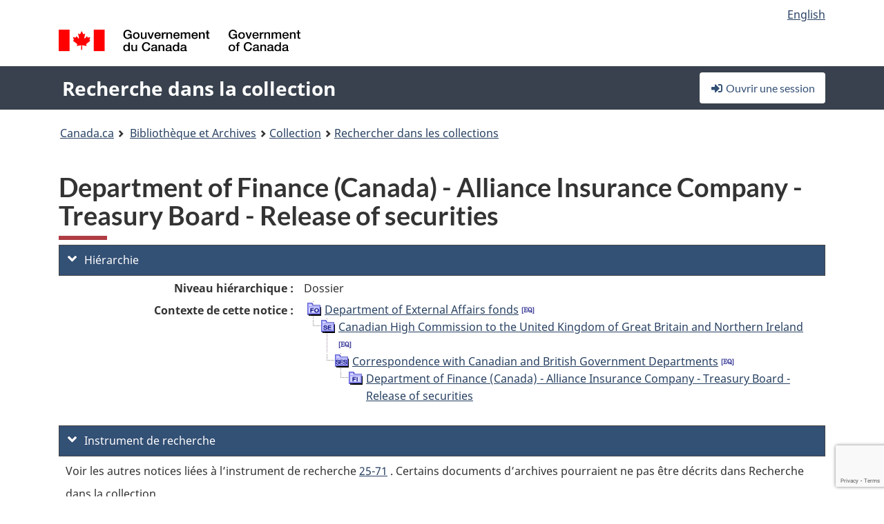

--- FILE ---
content_type: text/html; charset=utf-8
request_url: https://recherche-collection-search.bac-lac.gc.ca/fra/accueil/notice?idnumber=1820602&app=FonAndCol
body_size: 55774
content:
 

<!DOCTYPE html>
<!--[if lt IE 9]><html class="no-js lt-ie9" lang="fr" dir="ltr"><![endif]--><!--[if gt IE 8]><!-->
<html class="no-js" lang="fr" dir="ltr">
<!--<![endif]-->
<head>
    <meta charset="utf-8">
    <!-- Web Experience Toolkit (WET) / Boîte à outils de l'expérience Web (BOEW) wet-boew.github.io/wet-boew/License-en.html / wet-boew.github.io/wet-boew/Licence-fr.html -->
    <meta http-equiv="X-UA-Compatible" content="IE=edge" />
    <title>Department of Finance (Canada) - Alliance Insurance Company - Treasury Board - Release of securities Archives / Collections et fonds</title>
    <meta content="width=device-width,initial-scale=1" name="viewport">
    <!-- Meta data -->
    <meta name="dcterms.title" content="Department of Finance (Canada) - Alliance Insurance Company - Treasury Board - Release of securities Archives / Collections et fonds">
    <meta name="dcterms.creator" content="Bibliothèque et Archives Canada">
    <meta name="dcterms.language" title="ISO639-2" content="fra">
    <meta name="dcterms.service" content="BAC-LAC">
    <meta name="dcterms.accessRights" content="2">
    <meta name="dcterms.modified" title="W3CDTF" content="2025-10-28"/>
    
    <meta name="description" content="Application Description">
    <meta name="dcterms.issued" title="W3CDTF" content="Date published (2016-11-25) / Date de publication (2016-11-25)">
    <meta name="dcterms.modified" title="W3CDTF" content="Date modified (2023-12-12) / Date de modification (2023-12-12)">
    <meta name="dcterms.subject" title="scheme" content="French subject terms / Termes de sujet en français">
    
 
 
    <script src="https://www.canada.ca/etc/designs/canada/cdts/gcweb/v5_0_4/cdts/compiled/wet-fr.js"></script>
    <!--[if gte IE 9 | !IE ]><!-->
    <link rel="apple-touch-icon" sizes="57x57 72x72 114x114 144x144 150x150" class="wb-favicon" href="https://www.canada.ca/etc/designs/canada/cdts/gcweb/v5_0_4/wet-boew/assets/favicon-mobile.png">
    <link href="https://www.canada.ca/etc/designs/canada/cdts/gcweb/v5_0_4/wet-boew/assets/favicon.ico" rel="icon" type="image/x-icon" class="wb-init wb-favicon-inited">
    
    
        <link rel="stylesheet" href="https://www.canada.ca/etc/designs/canada/cdts/gcweb/v5_0_4/wet-boew/css/theme.min.css" />
    
    <link rel="stylesheet" href="https://www.canada.ca/etc/designs/canada/cdts/gcweb/v5_0_4/cdts/cdtsfixes.css" />
    <link rel="stylesheet" href="https://www.canada.ca/etc/designs/canada/cdts/gcweb/v5_0_4/cdts/cdtsapps.css" />
    <link rel="stylesheet" href="https://use.fontawesome.com/releases/v5.8.1/css/all.css" integrity="sha384-50oBUHEmvpQ+1lW4y57PTFmhCaXp0ML5d60M1M7uH2+nqUivzIebhndOJK28anvf" crossorigin="anonymous" />

    <script src="https://www.canada.ca/etc/designs/canada/cdts/gcweb/v5_0_4/wet-boew/js/jquery/2.2.4/jquery.min.js"></script>

    <!--<![endif]-->
    <!--[if lt IE 9]>
    <link href="https://www.canada.ca/etc/designs/canada/cdts/gcweb/v5_0_4/wet-boew/assets/favicon.ico" rel="shortcut icon">
    <script src="https://ajax.googleapis.com/ajax/libs/jquery/1.12.4/jquery.min.js"></script>
    <![endif]-->
    <link rel="stylesheet" href="/GcWeb/css/site.min.css" />

    
    <link href="/lib/jquery-ui-1.13.2/jquery-ui.min.css" rel="stylesheet" />
    <link rel="stylesheet" href="/css/site.css?v=THUlOodgYKWpR-3tICyxW_OoAUI">
    <link rel="stylesheet" href="https://colabapi.bac-lac.gc.ca//hv/uv/uv.css" />
    <style>
        select.form-control {
            -webkit-appearance: menulist !important;
            -moz-appearance: menulist !important;
            -ms-appearance: menulist !important;
            -o-appearance: menulist !important;
            appearance: menulist !important;
        }
    </style>
    
    <link href="/css/RecordDisplay.css?v=yRzrbHw5kvnrKeBTe5lRCOY-by4" rel="stylesheet" />
    <link href="/css/HVContainer.css?v=2fwyb7UPuk4KkkesgjzopeYe-Tk" rel="stylesheet" />



        <script src="//assets.adobedtm.com/be5dfd287373/0127575cd23a/launch-f7c3e6060667.min.js"></script>

</head>
<body class="page-type-nav" vocab="http://schema.org/" typeof="WebPage">
    <div id="def-top">
    </div>
    <!-- Write closure template -->
    <script>
        var defTop = document.getElementById("def-top");
        defTop.outerHTML = wet.builder.appTop({
  "appName": [
    {
      "text": "Recherche dans la collection",
      "href": "/fra"
    }
  ],
  "breadcrumbs": [
    {
      "title": "Canada.ca",
      "href": "https://www.canada.ca/fr.html"
    },
    {
      "title": "Biblioth\u00E8que et Archives",
      "href": "https://bibliotheque-archives.canada.ca/fra"
    }
  ],
  "lngLinks": [
    {
      "lang": "en",
      "href": "/eng/home/record?idnumber=1820602\u0026app=FonAndCol",
      "text": "English"
    }
  ],
  "signIn": [
    {
      "href": "/fra/account/login"
    }
  ],
  "menuLinks": [],
  "search": false,
  "siteMenu": false,
  "showPreContent": false
});
    </script>

    <main role="main" property="mainContentOfPage" class="container">


        
    


        <h1 property="name" id="wb-cont">Department of Finance (Canada) - Alliance Insurance Company - Treasury Board - Release of securities Archives / Collections et fonds</h1>

        

        




    <script>
        $('a.app-name').get(0).innerHTML = 'Recherche dans la collection';
    </script>
    



            <script nomodule src="https://colabapi.bac-lac.gc.ca/hv/colab/lac-harmonized-viewer-module/lac-harmonized-viewer-module.js"></script>
            <script type="module" src="https://colabapi.bac-lac.gc.ca/hv/colab/lac-harmonized-viewer-module/lac-harmonized-viewer-module.esm.js"></script>
            <script src="https://colabapi.bac-lac.gc.ca//hv/uv/umd/UV.js"></script>
            <script>var uvj$ = jQuery.noConflict()</script>
            <div>
                <lac-harmonized-viewer id="hv-fonandcol1820602"
                                       reference-system="fonandcol"
                                       item-number="1820602"
                                       app-Environment="Prod"
                                       language="fr"
                                       ecopy=""
                                       style="display:block"
                                       suppress-gallery="false"
                                       kwic-q=""
                                       kwic-q-exact=""
                                       kwic-q-any=""
                                       kwic-q-none=""
                                       kwic-count=""
                                       kwic-pages=""
                                       kwic-ecopies="">
                </lac-harmonized-viewer>
            </div>
            <div id="record-display">
                <ul class="list-unstyled">
                        

    <li>
        <section>
            <a href="javascript:;" id="jq-hierarchy-a" class="CFCS-toggle CFCS-toggle-opened" aria-expanded="true" data-target="#jq-hierarchy" aria-controls="jq-hierarchy">
                <i class="fas fa-angle-down CFCS-icon-down"></i>
                <i class="fas fa-angle-right CFCS-icon-right"></i>
                Hi&#xE9;rarchie
            </a>
            <div id="jq-hierarchy" class="CFCS-collapsible" role="region" tabindex="-1">
                <div id="jq-record-fonandcol1820602" class="CFCS-table-flex">
                    <div class="CFCS-record-ck-div CFCS-hide-to-printer CFCS-table-cell-flex CFCS-hide">1</div>
                    <div class="CFCS-table-cell-flex CFCS-record-thumb-wrapper CFCS-hide"><img src="/images/generic.jpg" style="width: 132px" /></div>
                    <div class="CFCS-table-cell-flex">
                        <a href="https://recherche-collection-search.bac-lac.gc.ca/fra/accueil/notice?idnumber=1820602&amp;app=FonAndCol" target="_blank" class="CFCS-hide"><h3 property="name">Department of Finance (Canada) - Alliance Insurance Company - Treasury Board - Release of securities</h3></a>
                        <div>
                            <div id="dl-hierarchy-fonandcol1820602" class="CFCS-margin-b-0 CFCS-table-flex">
                                    

    <div class="CFCS-table-row-flex">
        <div id="dt-recordhierarchylevelfrfonandcol1820602" class="CFCS-row-label ">Niveau hi&#xE9;rarchique&#xA0;:</div>
        <div id="dd-recordhierarchylevelfrfonandcol1820602" class="CFCS-row-value ">
Dossier        </div>
    </div>

                                        

    <div class="CFCS-table-row-flex">
        <div id="dt-recordhierarchycontextfonandcol1820602" class="CFCS-row-label ">Contexte de cette notice&#xA0;:</div>
        <div id="dd-recordhierarchycontextfonandcol1820602" class="CFCS-row-value ">
                

    <div id="jq-container-body-recordhierarchycontextfonandcol1820602" class="CFCS-field-container" style="">
            


    <div id="jq-context-hierarchycontext-fonandcol1820602" class="CFCS-hierarchy-context CFCS-float-left-clear" style="">
        <ul id="jq-context-ul-hierarchycontext-fonandcol1820602">
                <li class="CFCS-table-indent-0">
                    <div class="CFCS-display-table-row">
                        <div id="folder-icon-0" class="CFCS-bg-img-dot-vertical CFCS-display-table-cell">
                                <a href="https://central.bac-lac.gc.ca:443/.redirect?app=FonAndCol&amp;id=49&amp;lang=fra" title="Department of External Affairs fonds">
                                    <img src="/images/folder-10.png" height="20" width="20" alt="Department of External Affairs fonds" />
                                </a>
                        </div>
                        <div id="title-txt-0" class="CFCS-display-table-cell CFCS-padding-l-5">
                                <a href="https://central.bac-lac.gc.ca:443/.redirect?app=FonAndCol&amp;id=49&amp;lang=fra" title="Department of External Affairs fonds">Department of External Affairs fonds</a>
                                    <a href="https://central.bac-lac.gc.ca:443/.redirect?app=FonAndCol&amp;id=465&amp;lang=fra" title="Fonds du minist&#xE8;re des Affaires ext&#xE9;rieures">
                                        <img src="/images/equiv.png" height="20" width="20" alt="Fonds du minist&#xE8;re des Affaires ext&#xE9;rieures">
                                    </a>
                        </div>
                    </div>
                </li>
                <li class="CFCS-table-indent-1">
                    <div class="CFCS-display-table-row">
                            <div id="branch-icon-1" class="CFCS-display-table-cell CFCS-width-20px CFCS-bg-img-empty-vertical"><img src="/images/joinbottom.gif" width="19" /></div>
                        <div id="folder-icon-1" class="CFCS-bg-img-dot-vertical CFCS-display-table-cell">
                                <a href="https://central.bac-lac.gc.ca:443/.redirect?app=FonAndCol&amp;id=59&amp;lang=fra" title="Canadian High Commission to the United Kingdom of Great Britain and Northern Ireland">
                                    <img src="/images/folder-30.png" height="20" width="20" alt="Canadian High Commission to the United Kingdom of Great Britain and Northern Ireland" />
                                </a>
                        </div>
                        <div id="title-txt-1" class="CFCS-display-table-cell CFCS-padding-l-5">
                                <a href="https://central.bac-lac.gc.ca:443/.redirect?app=FonAndCol&amp;id=59&amp;lang=fra" title="Canadian High Commission to the United Kingdom of Great Britain and Northern Ireland">Canadian High Commission to the United Kingdom of Great Britain and Northern Ireland</a>
                                    <a href="https://central.bac-lac.gc.ca:443/.redirect?app=FonAndCol&amp;id=475&amp;lang=fra" title="Haut-commissariat du Canada au Royaume-Uni de Grande-Bretagne et d&#x27;Irlande du Nord">
                                        <img src="/images/equiv.png" height="20" width="20" alt="Haut-commissariat du Canada au Royaume-Uni de Grande-Bretagne et d&#x27;Irlande du Nord">
                                    </a>
                        </div>
                    </div>
                </li>
                <li class="CFCS-table-indent-2">
                    <div class="CFCS-display-table-row">
                            <div id="branch-icon-2" class="CFCS-display-table-cell CFCS-width-20px CFCS-bg-img-empty-vertical"><img src="/images/joinbottom.gif" width="19" /></div>
                        <div id="folder-icon-2" class="CFCS-bg-img-dot-vertical CFCS-display-table-cell">
                                <a href="https://central.bac-lac.gc.ca:443/.redirect?app=FonAndCol&amp;id=134296&amp;lang=fra" title="Correspondence with Canadian and British Government Departments">
                                    <img src="/images/folder-40.png" height="20" width="20" alt="Correspondence with Canadian and British Government Departments" />
                                </a>
                        </div>
                        <div id="title-txt-2" class="CFCS-display-table-cell CFCS-padding-l-5">
                                <a href="https://central.bac-lac.gc.ca:443/.redirect?app=FonAndCol&amp;id=134296&amp;lang=fra" title="Correspondence with Canadian and British Government Departments">Correspondence with Canadian and British Government Departments</a>
                                    <a href="https://central.bac-lac.gc.ca:443/.redirect?app=FonAndCol&amp;id=162484&amp;lang=fra" title="Correspondance de minist&#xE8;res gouvernementaux canadiens et britanniques">
                                        <img src="/images/equiv.png" height="20" width="20" alt="Correspondance de minist&#xE8;res gouvernementaux canadiens et britanniques">
                                    </a>
                        </div>
                    </div>
                </li>
                <li class="CFCS-table-indent-3">
                    <div class="CFCS-display-table-row">
                            <div id="branch-icon-3" class="CFCS-display-table-cell CFCS-width-20px CFCS-bg-img-empty-vertical"><img src="/images/joinbottom.gif" width="19" /></div>
                        <div id="folder-icon-3" class="CFCS-bg-img-empty-vertical CFCS-display-table-cell">
                                <a href="https://central.bac-lac.gc.ca:443/.redirect?app=FonAndCol&amp;id=1820602&amp;lang=fra" title="Department of Finance (Canada) - Alliance Insurance Company - Treasury Board - Release of securities">
                                    <img src="/images/folder-60.png" height="20" width="20" alt="Department of Finance (Canada) - Alliance Insurance Company - Treasury Board - Release of securities" />
                                </a>
                        </div>
                        <div id="title-txt-3" class="CFCS-display-table-cell CFCS-padding-l-5">
                                <a href="https://central.bac-lac.gc.ca:443/.redirect?app=FonAndCol&amp;id=1820602&amp;lang=fra" title="Department of Finance (Canada) - Alliance Insurance Company - Treasury Board - Release of securities">Department of Finance (Canada) - Alliance Insurance Company - Treasury Board - Release of securities</a>
                        </div>
                    </div>
                </li>
        </ul>
    </div>

    </div>
    <div id="jq-container-toggle-recordhierarchycontextfonandcol1820602" style="display:none" aria-hidden="true">
        <button id="jq-show-link-btn-recordhierarchycontextfonandcol1820602" class="CFCS-text-underline btn btn-link"
           onclick="$(this).hide(); $('#jq-hide-link-btn-recordhierarchycontextfonandcol1820602').show(); $('#jq-container-body-recordhierarchycontextfonandcol1820602').removeClass('CFCS-Text-truncated-2l', 200);"
           style="text-decoration:none; padding: 0;">Afficher plus</button>
        <button id="jq-hide-link-btn-recordhierarchycontextfonandcol1820602" class="CFCS-text-underline btn btn-link"
           onclick="$(this).hide(); $('#jq-show-link-btn-recordhierarchycontextfonandcol1820602').show(); $('#jq-container-body-recordhierarchycontextfonandcol1820602').addClass('CFCS-Text-truncated-2l', 200);"
           style="text-decoration:none; padding: 0;">Afficher moins</button>
    </div>

        </div>
    </div>

                            </div>
                        </div>
                    </div>
                </div>
            </div>
        </section>
    </li>

                        

        <li>
            <section>
                <a href="javascript:;" id="jq-findingaid-a" class="CFCS-toggle CFCS-toggle-opened" aria-expanded="true" data-target="#jq-findingaid" aria-controls="jq-findingaid">
                    <i class="fas fa-angle-down CFCS-icon-down"></i>
                    <i class="fas fa-angle-right CFCS-icon-right"></i>
                    Instrument de recherche
                </a>
                <div id="jq-findingaid" class="CFCS-collapsible" role="region" tabindex="-1">
                    <div id="dl-findingaid-fonandcol1820602" class="CFCS-margin-b-0 CFCS-table-flex">
                            <div id="dl-findingaid-nbr-fonandcol1820602" class="CFCS-field-container">
Voir les autres notices li&#xE9;es &#xE0; l&#x2019;instrument de recherche                                     

            <a id="link-recordcontrolnumbercode162andtextfonandcol1820602" name="link-recordcontrolnumbercode162andtextfonandcol1820602" href="https://recherche-collection-search.bac-lac.gc.ca/fra/Accueil/Resultat?DataSource=Archives|FonAndCol&amp;SearchIn_1=FindingAidNumber&amp;SearchInText_1=25-71&amp;SEARCH_TYPE=SEARCH_ADVANCED">25-71</a>

. Certains documents d&#x2019;archives pourraient ne pas &#xEA;tre d&#xE9;crits dans Recherche dans la collection.                            </div>
                    </div>
                </div>
            </section>
        </li>

                    

    <li>
        <section>
            <a href="javascript:;" id="jq-brief-a" class="CFCS-toggle CFCS-toggle-opened" aria-expanded="true" data-target="#jq-brief" aria-controls="jq-brief">
                <i class="fas fa-angle-down CFCS-icon-down"></i>
                <i class="fas fa-angle-right CFCS-icon-right"></i>
                Notice descriptive
            </a>
            <div id="jq-brief" class="CFCS-collapsible" role="region" tabindex="-1">
                <div id="jq-record-fonandcol1820602" class="CFCS-table-flex">
                    <div class="CFCS-record-ck-div CFCS-hide-to-printer CFCS-table-cell-flex CFCS-hide">1</div>
                    <div class="CFCS-table-cell-flex CFCS-record-thumb-wrapper CFCS-hide"><img src="/images/generic.jpg" style="width: 132px" /></div>
                    <div class="CFCS-table-cell-flex">
                            <a href="https://recherche-collection-search.bac-lac.gc.ca/fra/accueil/notice?idnumber=1820602&amp;app=FonAndCol" target="_blank" class="CFCS-hide"><h3 property="name">Department of Finance (Canada) - Alliance Insurance Company - Treasury Board - Release of securities</h3></a>
                        <div>
                                

    <div id="dl-brief-fonandcol1820602" class="CFCS-margin-b-0 CFCS-table-flex">
            

    <div class="CFCS-table-row-flex">
        <div id="dt-recordnotecode24datesofcreationfonandcol1820602" class="CFCS-row-label ">Date&#xA0;:</div>
        <div id="dd-recordnotecode24datesofcreationfonandcol1820602" class="CFCS-row-value ">
1899/07/10        </div>
    </div>

            

    <div class="CFCS-table-row-flex">
        <div id="dt-recordreferencefrfonandcol1820602" class="CFCS-row-label ">R&#xE9;f&#xE9;rence&#xA0;:</div>
        <div id="dd-recordreferencefrfonandcol1820602" class="CFCS-row-value ">
RG25-B-1-a, Numéro de volume : 82        </div>
    </div>

            


            


            


            


            


            

    <div class="CFCS-table-row-flex">
        <div id="dt-recordtypeofmaterialfrfonandcol1820602" class="CFCS-row-label ">Genre de documents&#xA0;:</div>
        <div id="dd-recordtypeofmaterialfrfonandcol1820602" class="CFCS-row-value ">
Documents textuels        </div>
    </div>

            

    

    <div class="CFCS-table-row-flex">
        <div id="dt-foundinfonandcol1820602" class="CFCS-row-label ">Trouv&#xE9; dans&#xA0;:</div>
        <div id="dd-foundinfonandcol1820602" class="CFCS-row-value ">
Archives / Collections et fonds        </div>
    </div>

   
            

        
            

    

    <div class="CFCS-table-row-flex">
        <div id="dt-idnumberfonandcol1820602" class="CFCS-row-label ">No d&#x27;identification&#xA0;:</div>
        <div id="dd-idnumberfonandcol1820602" class="CFCS-row-value ">
1820602        </div>
    </div>


            

    <div class="CFCS-table-row-flex">
        <div id="dt-recordnotecode24datesofcreationfonandcol1820602" class="CFCS-row-label ">Date(s)&#xA0;:</div>
        <div id="dd-recordnotecode24datesofcreationfonandcol1820602" class="CFCS-row-value ">
1899/07/10        </div>
    </div>

            


            

    <div class="CFCS-table-row-flex">
        <div id="dt-recordplaceofcreationfrfonandcol1820602" class="CFCS-row-label ">Lieu de cr&#xE9;ation&#xA0;:</div>
        <div id="dd-recordplaceofcreationfrfonandcol1820602" class="CFCS-row-value ">
Sans lieu, inconnu ou indéterminé        </div>
    </div>

            


            


            


            


            


            

    <div class="CFCS-table-row-flex">
        <div id="dt-recordlanguageofmaterialfrfonandcol1820602" class="CFCS-row-label ">Langue du document&#xA0;:</div>
        <div id="dd-recordlanguageofmaterialfrfonandcol1820602" class="CFCS-row-value ">
indéterminé        </div>
    </div>

            


            


            


            


            


            


            


            


            


            


            

    <div class="CFCS-table-row-flex">
        <div id="dt-recordrecordsourcefrfonandcol1820602" class="CFCS-row-label ">Source&#xA0;:</div>
        <div id="dd-recordrecordsourcefrfonandcol1820602" class="CFCS-row-value ">
Gouvernement        </div>
    </div>

            


            


            


            

    <div class="CFCS-table-row-flex">
        <div id="dt-recordcontrolnumbercode151textfonandcol1820602" class="CFCS-row-label ">Ancien no de r&#xE9;f&#xE9;rence archivistique&#xA0;:</div>
        <div id="dd-recordcontrolnumbercode151textfonandcol1820602" class="CFCS-row-value ">
                

    <div id="jq-container-body-recordcontrolnumbercode151textfonandcol1820602" class="CFCS-field-container" style="">
            <span>RG25-B-1-a</span>
    </div>
    <div id="jq-container-toggle-recordcontrolnumbercode151textfonandcol1820602" style="display:none" aria-hidden="true">
        <button id="jq-show-link-btn-recordcontrolnumbercode151textfonandcol1820602" class="CFCS-text-underline btn btn-link"
           onclick="$(this).hide(); $('#jq-hide-link-btn-recordcontrolnumbercode151textfonandcol1820602').show(); $('#jq-container-body-recordcontrolnumbercode151textfonandcol1820602').removeClass('CFCS-Text-truncated-2l', 200);"
           style="text-decoration:none; padding: 0;">Afficher plus</button>
        <button id="jq-hide-link-btn-recordcontrolnumbercode151textfonandcol1820602" class="CFCS-text-underline btn btn-link"
           onclick="$(this).hide(); $('#jq-show-link-btn-recordcontrolnumbercode151textfonandcol1820602').show(); $('#jq-container-body-recordcontrolnumbercode151textfonandcol1820602').addClass('CFCS-Text-truncated-2l', 200);"
           style="text-decoration:none; padding: 0;">Afficher moins</button>
    </div>
        <span id="jq-container-script-recordcontrolnumbercode151textfonandcol1820602">
            <script>
let textLengthrecordcontrolnumbercode151textfonandcol1820602 = $('#jq-container-body-recordcontrolnumbercode151textfonandcol1820602').text().length;
let containerHeightrecordcontrolnumbercode151textfonandcol1820602 = $('#jq-container-body-recordcontrolnumbercode151textfonandcol1820602').outerHeight();
if (containerHeightrecordcontrolnumbercode151textfonandcol1820602 > 90) {
  $('#jq-container-toggle-recordcontrolnumbercode151textfonandcol1820602').show();
  $('#jq-show-link-btn-recordcontrolnumbercode151textfonandcol1820602').show();
  $('#jq-hide-link-btn-recordcontrolnumbercode151textfonandcol1820602').hide();
  $('#jq-container-body-recordcontrolnumbercode151textfonandcol1820602').addClass('CFCS-Text-truncated-2l');
} else {
  $('#jq-container-toggle-recordcontrolnumbercode151textfonandcol1820602').hide();
  $('#jq-show-link-btn-recordcontrolnumbercode151textfonandcol1820602').hide();
  $('#jq-hide-link-btn-recordcontrolnumbercode151textfonandcol1820602').hide();
  $('#jq-container-body-recordcontrolnumbercode151textfonandcol1820602').removeClass('CFCS-Text-truncated-2l');
}
</script>
        </span>

        </div>
    </div>

            


            


            


    </div>

                        </div>
                    </div>
                    <div id="jq-myresearch-fonandcol1820602" class="CFCS-table-cell-flex text-center CFCS-width-100px CFCS-v-align-top">
                            <a class="btn btn-default wb-lbx CFCS-margin-5-0-5-0" href="#link-to-this-rec" onclick="let recUrl=UpdateUrlEcopy('https://central.bac-lac.gc.ca/.redirect?app=fonandcol&id=1820602&lang=fra'); $('#jq-rec-url').val(recUrl); AdjustPopupCss();" role="button" title="Lien vers cette notice"><i class="fas fa-link CFCS-font-size-2em"><span class="wb-inv">Lien vers cette notice</span></i><div class="CFCS-font-size-08em">Lien vers cette notice</div></a>
                            <br />
                            <a id="jq-add-to-research-fonandcol-1820602" class="btn btn-default wb-lbx CFCS-margin-5-0-5-0" href="#section-require-login" onclick="SetPendingAddToResearch('fonandcol-1820602'); AdjustPopupCss();" role="button" title="Ouvrir une session pour commencer à sauvegarder des notices"><i class="fas fa-folder-plus CFCS-font-size-2em"><span class="wb-inv">Ouvrir une session pour commencer à sauvegarder des notices</span></i><div class="CFCS-font-size-08em">Ajouter à Ma recherche</div></a>
                            
<section id="link-to-this-rec" class="mfp-hide modal-dialog modal-content overlay-def">
    <header class="modal-header"><h2 class="modal-title" id="lbx-title">Lien vers cette notice</h2></header>
    <div class="modal-body">
        <div>Le lien correspond &#xE0; la page Web qui d&#xE9;crit ce document en particulier. Contrairement au lien temporaire de votre navigateur, celui-ci vous permettra &#xE0; l&#x27;avenir d&#x27;acc&#xE9;der &#xE0; cette page et de la citer comme r&#xE9;f&#xE9;rence.&#xD;&#xA;Pour &#xE9;tablir un lien avec cette notice, copier-coller l&#x27;adresse URL &#xE0; l&#x27;endroit d&#xE9;sir&#xE9; (dans un wiki, un blogue ou un document).</div>
        <div class="allWidth" style="margin-top: 10px; font-style: italic;">
            <input type="text" id="jq-rec-url" value="" class="form-control CFCS-inline-block" style="min-width:90%" />
            <i class="fas fa-copy CFCS-color-bluegrey" style="cursor: pointer; font-size: 1.5em;" title="Copier le lien dans le presse-papiers" onclick="$('#jq-rec-url').select();document.execCommand('copy');"></i>
        </div>
    </div>
    <div class="modal-footer">
        <button type="button" id="jq-button-login-close" class="btn btn-default popup-modal-dismiss">Fermer</button>
    </div>
    <button type="button" title="Fermer" class="mfp-close">×<span class="wb-inv">Fermer</span></button>
</section>
                                
    <section id="section-require-login" class="mfp-hide modal-dialog modal-content overlay-def">
        <header class="modal-header"><h2 class="modal-title" id="lbx-title">Ouvrir une session</h2></header>
        <div class="modal-body">
            Ouvrir une session pour commencer &#xE0; sauvegarder des notices
        </div>
        <div class="modal-footer">
            <a id="jq-button-login" class="btn btn-primary" href="/fra/account/login?returnUrl=https%3a%2f%2frecherche-collection-search.bac-lac.gc.ca%2ffra%2faccueil%2fnotice%3fidnumber%3d1820602%26app%3dFonAndCol" onclick="TriggerPopupAddToResearch()">Ouvrir une session</a>
            <button type="button" id="jq-button-login-cancel" class="btn btn-default popup-modal-dismiss">Annuler</button>
        </div>
        <button type="button" title="Fermer" class="mfp-close">×<span class="wb-inv">Fermer</span></button>
    </section>    

                    </div>
                </div>
            </div>
        </section>
    </li>

                    

        <li>
            <section>
                <a href="javascript:;" id="jq-ordering-a" class="CFCS-toggle CFCS-toggle-opened" aria-expanded="true" data-target="#jq-ordering" aria-controls="jq-ordering">
                    <i class="fas fa-angle-down CFCS-icon-down"></i>
                    <i class="fas fa-angle-right CFCS-icon-right"></i>
                    Pour r&#xE9;server ou commander des documents
                </a>
                <div id="jq-ordering" class="CFCS-collapsible" role="region" tabindex="-1">
                        

    <div id="dl-ordering-fonandcol1820602" class="CFCS-margin-b-0 CFCS-table-flex">
            

    <div class="CFCS-table-row-flex">
        <div id="dt-recordmediafonandcol1820602" class="CFCS-row-label ">Conditions d&#x27;acc&#xE8;s&#xA0;:</div>
        <div id="dd-recordmediafonandcol1820602" class="CFCS-row-value ">
                

    <div id="jq-container-body-recordmediafonandcol1820602" class="CFCS-field-container" style="">
            

            

    <div id="media-800-block" style="/margin-bottom: 15px">
        <div id="media-800-text" class="CFCS-coa-all">
            <div id="media-800-left" class="CFCS-coa-left">
                <strong><em>Documents textuels</em></strong>
            </div>
            <div id="media-800-right" class="CFCS-coa-right">
                [Consultation<span class="hide-on-mobile"> 90</span> Ouvert]
            </div>
        </div>
                

    <div id="physicalManifestation-2-block">
        <div id="physicalManifestation-2-text" class="CFCS-coa-all">
            <div id="physicalManifestation-2-text-left" class="CFCS-coa-left" style="padding-left: 15px">
                <strong><em>Volume</em></strong> [RG25]  82
            </div>
            <div id="physicalManifestation-2-text-right" class="CFCS-coa-right" >
                [Consultation<span class="hide-on-mobile"> 90</span> Ouvert]
            </div>
        </div>
    </div>

    </div>


    </div>
    <div id="jq-container-toggle-recordmediafonandcol1820602" style="display:none" aria-hidden="true">
        <button id="jq-show-link-btn-recordmediafonandcol1820602" class="CFCS-text-underline btn btn-link"
           onclick="$(this).hide(); $('#jq-hide-link-btn-recordmediafonandcol1820602').show(); $('#jq-container-body-recordmediafonandcol1820602').removeClass('CFCS-Text-truncated-2l', 200);"
           style="text-decoration:none; padding: 0;">Afficher plus</button>
        <button id="jq-hide-link-btn-recordmediafonandcol1820602" class="CFCS-text-underline btn btn-link"
           onclick="$(this).hide(); $('#jq-show-link-btn-recordmediafonandcol1820602').show(); $('#jq-container-body-recordmediafonandcol1820602').addClass('CFCS-Text-truncated-2l', 200);"
           style="text-decoration:none; padding: 0;">Afficher moins</button>
    </div>
        <span id="jq-container-script-recordmediafonandcol1820602">
            <script>
let textLengthrecordmediafonandcol1820602 = $('#jq-container-body-recordmediafonandcol1820602').text().length;
let containerHeightrecordmediafonandcol1820602 = $('#jq-container-body-recordmediafonandcol1820602').outerHeight();
if (containerHeightrecordmediafonandcol1820602 > 90) {
  $('#jq-container-toggle-recordmediafonandcol1820602').show();
  $('#jq-show-link-btn-recordmediafonandcol1820602').show();
  $('#jq-hide-link-btn-recordmediafonandcol1820602').hide();
  $('#jq-container-body-recordmediafonandcol1820602').addClass('CFCS-Text-truncated-2l');
} else {
  $('#jq-container-toggle-recordmediafonandcol1820602').hide();
  $('#jq-show-link-btn-recordmediafonandcol1820602').hide();
  $('#jq-hide-link-btn-recordmediafonandcol1820602').hide();
  $('#jq-container-body-recordmediafonandcol1820602').removeClass('CFCS-Text-truncated-2l');
}
</script>
        </span>

        </div>
    </div>

            


    </div>

                        <div class="CFCS-width-all alert alert-info" style="font-size: .8em">
                            <p>
                                Vous pouvez
                                <a href="https://bibliotheque-archives.canada.ca/fra/services/public/consulter-materiel-bac/order-archival-material/Pages/commander-documents-archives.aspx" target="_blank" class="alert-link">r&#xE9;server des documents &#xE0; l&#x27;avance</a>
                                pour qu&#x27;ils soient disponibles lors de votre
                                <a href="https://bibliotheque-archives.canada.ca/fra/services/public/visitez-nous/Pages/visitez-nous.aspx" target="_blank" class="alert-link">visite</a>.
                                Vous aurez besoin d&#x27;une
                                <a href="https://bibliotheque-archives.canada.ca/fra/services/public/Pages/enregistrement-intro.aspx" target="_blank" class="alert-link">carte utilisateur</a>
                                pour ce faire.
                            </p>
                            <p>
                                Vous ne pouvez pas nous rendre visite ? Vous pouvez
                                <a href="https://reproduction.bac-lac.gc.ca/fr" target="_blank" class="alert-link">acheter une reproduction</a>
                                qui vous sera envoy&#xE9;e. Certaines restrictions peuvent s&#x27;appliquer.
                            </p>
                        </div>
                </div>
            </section>
        </li>

                </ul>
                

            </div>

<script src="/js/record-display.js?v=dDFSP3FI4mNMAAbK0fWYfYQuuN0"></script>


        <div class="CFCS-width-all CFCS-debug CFCS-display-none">
            <div class="CFCS-display-table-row CFCS-background-eee">
                <div class="CFCS-display-table-cell"><strong>Event</strong></div>
                <div class="CFCS-display-table-cell"><strong>Elapsed time (mm:ss,...)</strong></div>
            </div>
                <div class="CFCS-display-table-row">
                    <div class="CFCS-display-table-cell CFCS-div-indent-0">QueryString parameter Parsing</div>
                    <div class="CFCS-display-table-cell">00:00.00</div>
                </div>
                <div class="CFCS-display-table-row">
                    <div class="CFCS-display-table-cell CFCS-div-indent-0">Load Record model</div>
                    <div class="CFCS-display-table-cell">00:00.01</div>
                </div>
                <div class="CFCS-display-table-row">
                    <div class="CFCS-display-table-cell CFCS-div-indent-1">Load record XML - Archives|FonAndCol</div>
                    <div class="CFCS-display-table-cell">00:00.00</div>
                </div>
                <div class="CFCS-display-table-row">
                    <div class="CFCS-display-table-cell CFCS-div-indent-1">Load record fields from record XML</div>
                    <div class="CFCS-display-table-cell">00:00.00</div>
                </div>
                <div class="CFCS-display-table-row">
                    <div class="CFCS-display-table-cell CFCS-div-indent-1">Load record ecopies from the DB</div>
                    <div class="CFCS-display-table-cell">00:00.00</div>
                </div>
                <div class="CFCS-display-table-row">
                    <div class="CFCS-display-table-cell CFCS-div-indent-0">Load KWIC from Search API</div>
                    <div class="CFCS-display-table-cell">00:00.00</div>
                </div>
                <div class="CFCS-display-table-row">
                    <div class="CFCS-display-table-cell CFCS-div-indent-0">Load previous / next record ids from the result list</div>
                    <div class="CFCS-display-table-cell">00:00.00</div>
                </div>
                <div class="CFCS-display-table-row">
                    <div class="CFCS-display-table-cell CFCS-div-indent-0">Save record stats</div>
                    <div class="CFCS-display-table-cell">00:00.00</div>
                </div>
                <div class="CFCS-display-table-row">
                    <div class="CFCS-display-table-cell CFCS-div-indent-0">Load Record display view</div>
                    <div class="CFCS-display-table-cell">00:00.01</div>
                </div>
        </div>


        <div id="def-preFooter">
        </div>
        <!-- Write closure template -->
        <script>
            var defPreFooter = document.getElementById("def-preFooter");
            var defPreFooterOuterHTML = wet.builder.preFooter({
  "dateModified": "2025-10-28",
  "pageDetails": true,
  "showFeedback": {
    "enabled": false
  },
  "showPostContent": false,
  "showShare": false
});


            defPreFooter.outerHTML = defPreFooterOuterHTML;
        </script>
     </main>

    <div id="def-footer">
    </div>
    <!-- Write closure template -->
    <script>
        var defFooter = document.getElementById("def-footer");
        

                defFooter.outerHTML = wet.builder.footer({
  "footerSections": {
    "title": "Biblioth\u00E8que et Archives Canada",
    "links": [
      {
        "text": "Posez-nous une question",
        "href": "https://bibliotheque-archives.canada.ca/fra/services/public/posez-nous-question/Pages/posez-nous-question.aspx",
        "newWindow": true
      },
      {
        "text": "Envoyez-nous vos commentaires",
        "href": "https://bibliotheque-archives.canada.ca/fra/Pages/retroaction.aspx",
        "newWindow": true
      }
    ]
  },
  "contextualFooter": {
    "title": "Biblioth\u00E8que et Archives Canada",
    "links": [
      {
        "text": "Posez-nous une question",
        "href": "https://bibliotheque-archives.canada.ca/fra/services/public/posez-nous-question/Pages/posez-nous-question.aspx",
        "newWindow": true
      },
      {
        "text": "Envoyez-nous vos commentaires",
        "href": "https://bibliotheque-archives.canada.ca/fra/Pages/retroaction.aspx",
        "newWindow": true
      }
    ]
  }
});
                </script>

        <div id="def-accountMenu" class="hidden">
             

        
        <li>
            <a href="/fra/account/login?returnUrl=%2Ffra%2Faccueil%2Fnotice%3Fidnumber%3D1820602%26app%3DFonAndCol" class="btn" role="button"><span class="fas fa-sign-in-alt fa-fw" aria-hidden="true"></span> Ouvrir une session</a>
        </li>

        </div>
    <div id="def-breadcrumb" class="hidden">
        
    <li><a href="https://bibliotheque-archives.canada.ca/fra/collection/Pages/collection.aspx">Collection</a></li>
    <li><a href="https://bibliotheque-archives.canada.ca/fra/collection/rechercher-collections/Pages/rechercher-dans-les-collections.aspx">Rechercher dans les collections</a></li>
    

    </div>

        <div id="def-menu" class="hidden">
            

        </div>

    
    
        <!--[if gte IE 9 | !IE ]><!-->
        <script src="https://www.canada.ca/etc/designs/canada/cdts/gcweb/v5_0_4/wet-boew/js/wet-boew.min.js"></script>
        <!--<![endif]-->
        <script src="https://www.canada.ca/etc/designs/canada/cdts/gcweb/v5_0_4/wet-boew/js/theme.min.js"></script>
    
    <script src="https://www.canada.ca/etc/designs/canada/cdts/gcweb/v5_0_4/cdts/cdtscustom.js"></script>

    
    <!-- Google tag (gtag.js) -->
    <script async src="https://www.googletagmanager.com/gtag/js?id=G-W7F3J3NPK6"></script>


    <script>
        var $ = jQuery.noConflict();

        window.dataLayer = window.dataLayer || [];
        function gtag() { dataLayer.push(arguments); }
        gtag('js', new Date());
        gtag('config', 'G-W7F3J3NPK6');



        let const_AND = "AND";
        let const_OR = "OR";
        let const_NOT = "NOT";
        let vSearchCensusAdvancedUrl = "https://recherche-collection-search.bac-lac.gc.ca/fra/Recensement/RechercheAvancee";
        let vSearchCensusBasicUrl = "https://recherche-collection-search.bac-lac.gc.ca/fra/Recensement/Recherche";
        let vSearchAdvancedHelpUrl = "https://recherche-collection-search.bac-lac.gc.ca/fra/Aider/";
        let vSearchAdvancedUrl = "https://recherche-collection-search.bac-lac.gc.ca/fra/Accueil/RechercheAvancee";
        let vSearchBasicUrl = "https://recherche-collection-search.bac-lac.gc.ca/fra/Accueil/Recherche";
        let vResultPageUrl = "https://recherche-collection-search.bac-lac.gc.ca/fra/Accueil/Resultat";
        let const_API_UNRESPONSIVE = "APIUNRESPONSIVE";
        let const_BLOCK_ADDITIONAL_SEARCH_CNTNR = "jq-ADD_SEARCH_CNTNR";
        let const_BLOCK_COLLAPSE_ADDITIONAL = "jq-COLLAPSE_ADDITIONAL";
        let const_BLOCK_EXPAND_ADDITIONAL = "jq-EXPAND_ADDITIONAL";
        let const_CENSUS_YEAR_CODE = "ApplicationCode";
        let const_CONTENT_TYPE = "contenttype";
        let const_CONTENT_TYPE_BASIC = "section_basic";
        let const_CONTENT_TYPE_ADDITIONAL = "section_additional";
        let const_CONTENT_TYPE_ADVANCED = "section_advanced";
        let const_DATA_SOURCE = "DataSource";
        let const_DATA_SOURCE_SELECTED = "DataSourceSel";
        let const_DATA_SOURCE_CENSUS = "Genealogy|Census";
        let const_DATA_SET = "dataset";
        let const_DIGITAL_MANIFEST_URL = "https://digitalmanifest.bac-lac.gc.ca/DigitalManifest/";
        let const_DISTRICT = "District";
        let const_DISTRICT_CODE = "DistrictCode";
        let const_DISTRICT_NAME = "DistrictName";
        let const_DISTRICT_NUMBER = "DistrictNumber";
        let const_DIVISION = "Division";
        let const_DIVISION_CODE = "DivisionCode";
        let const_DIVISION_NUMBER = "DivisionNumber";
        let const_ERR_REQ_EMAIL = "error-required-email";
        let const_ERR_INVALID_EMAIL = "error-invalid-email";
        let const_ERR_REQ_MESSAGE = "error-required-message";
        let const_ERR_UNEXPECTED = "error-unexpected";
        let const_ENV = "enviro";
        let const_FORMAT = "format";
        let const_FIRST_NAME = "FirstName";
        let const_ID_NUMBER = "IdNumber";
        let const_IS_FRENCH = "true";
        let const_KEYWORD = "q";
        let const_KEYWORD_1 = "q_1";
        let const_KEYWORD_2 = "q_2";
        let const_KEYWORD_3 = "q_3";
        let const_KEYWORD_4 = "q_4";
        let const_KEYWORD_ANY = "q_any";
        let const_KEYWORD_EXACT = "q_exact";
        let const_KEYWORD_TYPE = "q_type";
        let const_KEYWORD_TYPE_1 = "q_type_1";
        let const_KEYWORD_TYPE_2 = "q_type_2";
        let const_KEYWORD_TYPE_3 = "q_type_3";
        let const_KEYWORD_TYPE_4 = "q_type_4";
        let const_MATERIAL_DATE = "MaterialDate";
        let const_ONLINE = "OnlineCode";
        let const_OPERATOR = "Operator_";
        let const_OPERATOR_0 = "Operator_0";
        let const_OPERATOR_1 = "Operator_1";
        let const_OPERATOR_2 = "Operator_2";
        let const_OPERATOR_Q = "Operator_q_";
        let const_OPERATOR_Q_0 = "Operator_q_0";
        let const_OPERATOR_Q_1 = "Operator_q_1";
        let const_OPERATOR_Q_2 = "Operator_q_2";
        let const_OPERATOR_Q_3 = "Operator_q_3";
        let const_Q_STRING = "jq-qstring";
        let const_PLEASE_WAIT = "S'il vous plaît, attendez ...";
        let const_PRESERVE_SCROLL_POSITION = "psp";
        let const_PROVINCE_CODE = "ProvinceCode";
        let const_RANGE_SLIDER = "jq-RANGE_SLIDER";
        let const_REC_PER_PAGE = "num";
        let const_SEARCH_CSS_AUTOCOMPLETE = "jq-autocomplete";
        let const_SEARCH_BY = "jq-SEARCH_BY";
        let const_SEARCH_IN = "SearchIn_";
        let const_SEARCH_IN_1 = "SearchIn_1";
        let const_SEARCH_IN_2 = "SearchIn_2";
        let const_SEARCH_IN_3 = "SearchIn_3";
        let const_SEARCH_IN_TXT = "SearchInText_";
        let const_SEARCH_IN_TXT_1 = "SearchInText_1";
        let const_SEARCH_IN_TXT_2 = "SearchInText_2";
        let const_SEARCH_IN_TXT_3 = "SearchInText_3";
        let const_SEARCH_UCC = "HasUccCode";
        let const_SEARCH_TYPE = "SEARCH_TYPE";
        let const_SEARCH_TYPE_BASIC = "SEARCH_BASIC";
        let const_SEARCH_TYPE_ADVANCED = "SEARCH_ADVANCED";
        let const_SEARCH_TYPE_ADVANCED_HELP = "SEARCH_ADVANCED_HELP";
        let const_SEARCH_CENSUS_TYPE_BASIC = "SEARCH_CENSUS_BASIC";
        let const_SEARCH_CENSUS_TYPE_ADVANCED = "SEARCH_CENSUS_ADVANCED";
        let const_SORT = "sort";
        let const_SPLITTER = "~";
        let const_STATUS_PROCESS_ERROR = "process-error";
        let const_STATUS_SUCCESS = "success";
        let const_STATUS_VALIDATION_ERR = "validation-error";
        let const_START_RECORD = "start";
        let const_SUB_DISTRICT = "SubDistrict";
        let const_SUB_DISTRICT_CODE = "SubDistrictCode";
        let const_SUB_DISTRICT_NAME = "SubDistrictName";
        let const_SUB_DISTRICT_NUMBER = "SubDistrictNumber";
        let lblClose = "Fermer";
        let lblCopyEcopy = "Copier le numéro ecopy dans le presse-papiers";
        let txtDownload = "Télécharger";
        let lblEcopyNbr = "Numéro ecopy :";
        let lblNew = "Nouveau";
        let lblPleaseWait = "Veuillez patienter ...";
        let txtPrint = "Imprimer";
        let lblSelect = "Choisir";
        let txtAlreadyInFolder = "La notice est déjà présente";
        let txtAddTo = "Ajouter au";
        let vAutoCompleteDelay = "300";
        let vAutoCompleteMinLength = "3";
        let vCentralUrl = "https://central.bac-lac.gc.ca/";
        let vDateBucketId = "DateBucket";
        // let vEnviro = "prod";
        let vFavourites = "favourites";
        let vLang2 = "fr";
        let vLang3 = "fra";
        let vRangeClear = "Supprimer la fourchette";
        let vRangeSet = "Établir une fourchette";
        let vRangeTypeFields = "";
        let vResearchFolderPrivate = "priv";
        let vResearchFolderPublic = "pub";
        let vResearchAccountMy = "my";
        let vResearchAccountLac = "lac";
        let errMyResearchAdd = "Erreur : connexion refusée";
        let errUnauthorizedMyResearchAdd = "Erreur : connexion refusée";
        let errNotFoundMyResearchAdd = "Erreur : connexion refusée";

        // Add Antiforgery token to all jQuery ajax requests
        $.ajaxSetup({
            headers: {
                'RequestVerificationToken': 'CfDJ8EOfsyisaqVChm6amnwjJRlQHW9D2PWuOPrvikk5BCU1CImvsE5r9tmYhboJZhC65RAgz1knjh9uiyxkhVAoc4_shiqx-s1rfwaYiXo_7HrzWUg2lXifbYIsehySc9h-Ji2eiKfj6DnxnEZF4vaP5JA'
            }
        });

        window.antiforgery = {
            name: '__RequestVerificationToken',
            value: 'CfDJ8EOfsyisaqVChm6amnwjJRlQHW9D2PWuOPrvikk5BCU1CImvsE5r9tmYhboJZhC65RAgz1knjh9uiyxkhVAoc4_shiqx-s1rfwaYiXo_7HrzWUg2lXifbYIsehySc9h-Ji2eiKfj6DnxnEZF4vaP5JA'
        };

        const bootstrapLink = document.createElement("link");
        bootstrapLink.setAttribute("href", "/bootstrap-5.0.2-dist/css/bootstrap.css");
        bootstrapLink.setAttribute("rel", "stylesheet");
        document.head.prepend(bootstrapLink);


        $(document).ready(function () {
            //Set session Id
            // let tabId = sessionStorage.getItem("tabId");
            // if (!tabId || (tabId !== sessionStorage.getItem("tabClosed"))) {
            //     tabId = Math.random().toString(36).substr(2) + Date.now().toString(36).substr(5);
            //     sessionStorage.setItem("tabId", tabId);
            // }
            // sessionStorage.removeItem("tabClosed");
            // window.addEventListener("unload", function () {
            //     sessionStorage.setItem("tabClosed", tabId);
            // });

            // let uilanguage = navigator.languages[0];
            // let userAgent = window.navigator.userAgent.toLowerCase();
            // let browserName = (function (agent) {
            //     switch (true) {
            //         case agent.indexOf("edge") > -1: return "MS Edge";
            //         case agent.indexOf("edg/") > -1: return "Edge ( chromium based)";
            //         case agent.indexOf("opr") > -1 && !!window.opr: return "Opera";
            //         case agent.indexOf("chrome") > -1 && !!window.chrome: return "Chrome";
            //         case agent.indexOf("trident") > -1: return "MS IE";
            //         case agent.indexOf("firefox") > -1: return "Mozilla Firefox";
            //         case agent.indexOf("safari") > -1: return "Safari";
            //         default: return "other";
            //     }
            // })(userAgent);
            // let osName = navigator.platform;
            // let deviceName = (function (agent) {
            //     switch (true) {
            //         case agent.indexOf("iphone") > -1: return "iPhone";
            //         case agent.indexOf("ipod/") > -1: return "iPod";
            //         case agent.indexOf("ipad") > -1: return "iPad";
            //         case agent.indexOf("blackberry") > -1: return "BlackBerry";
            //         case agent.indexOf("android") > -1: return "Android";
            //         case agent.indexOf("webos") > -1: return "webOS";
            //         case agent.indexOf("Windows phone") > -1: return "Windows Phone";
            //         case agent.indexOf("zunewp") > -1: return "ZuneWP7";
            //         default: return "Standard device";
            //     }
            // })(userAgent);
            // setTimeout(() => {
            //     let url = '/ajax/set-applog-data?sessionId=' + tabId + '&browserName=' + browserName + '&deviceName=' +
            //         deviceName + '&uilanguage=' + uilanguage + '&osname=' + osName;
            //     $.ajax({
            //         type: "GET",
            //         url: url,
            //         success: function (result) {
            //             console.log(result);
            //         },
            //         statusCode: {
            //             400: function () {
            //                 $('.jq-myresearch-add').hide();
            //                 $('#jq-myresearch-error').show();
            //             }
            //         }
            //     });
            // }, 500);


            
            //Reset local storage for content warnings
            const showContentWarning = localStorage.getItem("showContentWarning");
            if (showContentWarning != null)
            {
                const timeMins = 1800000; // 30 Mins in milliseconds
                const contentWarningTime = localStorage.getItem("ContentWarningStartTime");
                const now = new Date();
                const timeItv = now - new Date(contentWarningTime);
                console.log(now);
                console.log(contentWarningTime);
                console.log(timeItv);
                if (timeItv > timeMins) 
                {
                    console.log("Reset Content Warning");
                    localStorage.removeItem("showContentWarning");
                    localStorage.removeItem("ContentWarningStartTime");
                }
                else {
                    console.log("Content Warning will not be reset:" + timeItv);
                }
            }


            let arrowDD = document.getElementById("accountDropDownMenu");
            if (arrowDD) {
                var extraArrow = arrowDD.getElementsByClassName('expicon glyphicon glyphicon-chevron-down');
                extraArrow[0].setAttribute('style', 'display:none')

                arrowDD.addEventListener('click', function (e) {
                    setTimeout(() => {
                        var ddl = document.getElementsByClassName('dropdown-menu show').item(0);
                        if (ddl != undefined || ddl == null) {
                            ddl.setAttribute('style', 'left: auto; position: absolute; transform: translate3d(0px, 45px, 0px); top: 0px; will-change: transform;');
                        }
                    }, 10)
                }, 1);
            }
        });
    </script>

    <script src="/lib/jquery-ui-1.13.2/jquery-ui.js"></script>
    <script src="/js/site.js?v=wsagjXzMZCBAPGVzHiKW1FDg2zg"></script>
    <script src="/bootstrap-5.0.2-dist/js/bootstrap.js"></script>
    <script src="/bootstrap-5.0.2-dist/js/popper.min.js"></script>
    
    <script src="/js/my-research.js?v=D2OAJFAJFB6wjX7MJDnbkVsWrpk"></script>
    <script>
        var vMyResearchVersion = "1";
        $('#wb-cont').html('Department of Finance (Canada) - Alliance Insurance Company - Treasury Board - Release of securities');
    </script>
    
    <script type="text/javascript">_satellite.pageBottom();</script>


    <script type="text/javascript">
        if (typeof($.fn.dropdown) === "undefined") {
            $.getScript("/GcWeb/js/bootstrap-dropdown.min.js");
        }
    </script>

        <script>_satellite.pageBottom();</script>

    <script>
        $(document).ready(function(){
            // Append breadcrumbs
            var $defBreadcrumb = $("#def-breadcrumb");
            if ($defBreadcrumb.length) {
                $("ol.breadcrumb").append($defBreadcrumb.html());
                $defBreadcrumb.remove();
            }

            // Add menu
            var $defMenu = $("#def-menu");
            if ($defMenu.length) {
                $("#wb-sm").get(0).outerHTML = $defMenu.html();
                $defMenu.remove();
            }

            // Replace account menu
            var $defAccountMenu = $("#def-accountMenu");
            if ($defAccountMenu.length) {
                $(".app-list-account").html($defAccountMenu.html());
                $(".app-bar #accountDropDownMenu").closest("nav").attr("id", "gc-analytics-dnt");
                $(".app-bar-mb #accountDropDownMenu").closest("nav").attr("id", "gc-analytics-dnt2");
                $(".app-bar-mb #accountDropDownMenu").attr("id", "accountDropDownMenu-mb");
                $(".app-bar-mb [aria-labelledby='accountDropDownMenu']").attr("aria-labelledby", "accountDropDownMenu-mb");
                $defAccountMenu.remove();
            }

        });
    </script>

</body>
</html>

--- FILE ---
content_type: text/html; charset=utf-8
request_url: https://www.google.com/recaptcha/api2/anchor?ar=1&k=6LfVTMAUAAAAAIVaMvsLKTrsF2WqIPReqgNDrBDK&co=aHR0cHM6Ly9yZWNoZXJjaGUtY29sbGVjdGlvbi1zZWFyY2guYmFjLWxhYy5nYy5jYTo0NDM.&hl=en&v=naPR4A6FAh-yZLuCX253WaZq&size=invisible&anchor-ms=20000&execute-ms=15000&cb=e963f05aqlp8
body_size: 45270
content:
<!DOCTYPE HTML><html dir="ltr" lang="en"><head><meta http-equiv="Content-Type" content="text/html; charset=UTF-8">
<meta http-equiv="X-UA-Compatible" content="IE=edge">
<title>reCAPTCHA</title>
<style type="text/css">
/* cyrillic-ext */
@font-face {
  font-family: 'Roboto';
  font-style: normal;
  font-weight: 400;
  src: url(//fonts.gstatic.com/s/roboto/v18/KFOmCnqEu92Fr1Mu72xKKTU1Kvnz.woff2) format('woff2');
  unicode-range: U+0460-052F, U+1C80-1C8A, U+20B4, U+2DE0-2DFF, U+A640-A69F, U+FE2E-FE2F;
}
/* cyrillic */
@font-face {
  font-family: 'Roboto';
  font-style: normal;
  font-weight: 400;
  src: url(//fonts.gstatic.com/s/roboto/v18/KFOmCnqEu92Fr1Mu5mxKKTU1Kvnz.woff2) format('woff2');
  unicode-range: U+0301, U+0400-045F, U+0490-0491, U+04B0-04B1, U+2116;
}
/* greek-ext */
@font-face {
  font-family: 'Roboto';
  font-style: normal;
  font-weight: 400;
  src: url(//fonts.gstatic.com/s/roboto/v18/KFOmCnqEu92Fr1Mu7mxKKTU1Kvnz.woff2) format('woff2');
  unicode-range: U+1F00-1FFF;
}
/* greek */
@font-face {
  font-family: 'Roboto';
  font-style: normal;
  font-weight: 400;
  src: url(//fonts.gstatic.com/s/roboto/v18/KFOmCnqEu92Fr1Mu4WxKKTU1Kvnz.woff2) format('woff2');
  unicode-range: U+0370-0377, U+037A-037F, U+0384-038A, U+038C, U+038E-03A1, U+03A3-03FF;
}
/* vietnamese */
@font-face {
  font-family: 'Roboto';
  font-style: normal;
  font-weight: 400;
  src: url(//fonts.gstatic.com/s/roboto/v18/KFOmCnqEu92Fr1Mu7WxKKTU1Kvnz.woff2) format('woff2');
  unicode-range: U+0102-0103, U+0110-0111, U+0128-0129, U+0168-0169, U+01A0-01A1, U+01AF-01B0, U+0300-0301, U+0303-0304, U+0308-0309, U+0323, U+0329, U+1EA0-1EF9, U+20AB;
}
/* latin-ext */
@font-face {
  font-family: 'Roboto';
  font-style: normal;
  font-weight: 400;
  src: url(//fonts.gstatic.com/s/roboto/v18/KFOmCnqEu92Fr1Mu7GxKKTU1Kvnz.woff2) format('woff2');
  unicode-range: U+0100-02BA, U+02BD-02C5, U+02C7-02CC, U+02CE-02D7, U+02DD-02FF, U+0304, U+0308, U+0329, U+1D00-1DBF, U+1E00-1E9F, U+1EF2-1EFF, U+2020, U+20A0-20AB, U+20AD-20C0, U+2113, U+2C60-2C7F, U+A720-A7FF;
}
/* latin */
@font-face {
  font-family: 'Roboto';
  font-style: normal;
  font-weight: 400;
  src: url(//fonts.gstatic.com/s/roboto/v18/KFOmCnqEu92Fr1Mu4mxKKTU1Kg.woff2) format('woff2');
  unicode-range: U+0000-00FF, U+0131, U+0152-0153, U+02BB-02BC, U+02C6, U+02DA, U+02DC, U+0304, U+0308, U+0329, U+2000-206F, U+20AC, U+2122, U+2191, U+2193, U+2212, U+2215, U+FEFF, U+FFFD;
}
/* cyrillic-ext */
@font-face {
  font-family: 'Roboto';
  font-style: normal;
  font-weight: 500;
  src: url(//fonts.gstatic.com/s/roboto/v18/KFOlCnqEu92Fr1MmEU9fCRc4AMP6lbBP.woff2) format('woff2');
  unicode-range: U+0460-052F, U+1C80-1C8A, U+20B4, U+2DE0-2DFF, U+A640-A69F, U+FE2E-FE2F;
}
/* cyrillic */
@font-face {
  font-family: 'Roboto';
  font-style: normal;
  font-weight: 500;
  src: url(//fonts.gstatic.com/s/roboto/v18/KFOlCnqEu92Fr1MmEU9fABc4AMP6lbBP.woff2) format('woff2');
  unicode-range: U+0301, U+0400-045F, U+0490-0491, U+04B0-04B1, U+2116;
}
/* greek-ext */
@font-face {
  font-family: 'Roboto';
  font-style: normal;
  font-weight: 500;
  src: url(//fonts.gstatic.com/s/roboto/v18/KFOlCnqEu92Fr1MmEU9fCBc4AMP6lbBP.woff2) format('woff2');
  unicode-range: U+1F00-1FFF;
}
/* greek */
@font-face {
  font-family: 'Roboto';
  font-style: normal;
  font-weight: 500;
  src: url(//fonts.gstatic.com/s/roboto/v18/KFOlCnqEu92Fr1MmEU9fBxc4AMP6lbBP.woff2) format('woff2');
  unicode-range: U+0370-0377, U+037A-037F, U+0384-038A, U+038C, U+038E-03A1, U+03A3-03FF;
}
/* vietnamese */
@font-face {
  font-family: 'Roboto';
  font-style: normal;
  font-weight: 500;
  src: url(//fonts.gstatic.com/s/roboto/v18/KFOlCnqEu92Fr1MmEU9fCxc4AMP6lbBP.woff2) format('woff2');
  unicode-range: U+0102-0103, U+0110-0111, U+0128-0129, U+0168-0169, U+01A0-01A1, U+01AF-01B0, U+0300-0301, U+0303-0304, U+0308-0309, U+0323, U+0329, U+1EA0-1EF9, U+20AB;
}
/* latin-ext */
@font-face {
  font-family: 'Roboto';
  font-style: normal;
  font-weight: 500;
  src: url(//fonts.gstatic.com/s/roboto/v18/KFOlCnqEu92Fr1MmEU9fChc4AMP6lbBP.woff2) format('woff2');
  unicode-range: U+0100-02BA, U+02BD-02C5, U+02C7-02CC, U+02CE-02D7, U+02DD-02FF, U+0304, U+0308, U+0329, U+1D00-1DBF, U+1E00-1E9F, U+1EF2-1EFF, U+2020, U+20A0-20AB, U+20AD-20C0, U+2113, U+2C60-2C7F, U+A720-A7FF;
}
/* latin */
@font-face {
  font-family: 'Roboto';
  font-style: normal;
  font-weight: 500;
  src: url(//fonts.gstatic.com/s/roboto/v18/KFOlCnqEu92Fr1MmEU9fBBc4AMP6lQ.woff2) format('woff2');
  unicode-range: U+0000-00FF, U+0131, U+0152-0153, U+02BB-02BC, U+02C6, U+02DA, U+02DC, U+0304, U+0308, U+0329, U+2000-206F, U+20AC, U+2122, U+2191, U+2193, U+2212, U+2215, U+FEFF, U+FFFD;
}
/* cyrillic-ext */
@font-face {
  font-family: 'Roboto';
  font-style: normal;
  font-weight: 900;
  src: url(//fonts.gstatic.com/s/roboto/v18/KFOlCnqEu92Fr1MmYUtfCRc4AMP6lbBP.woff2) format('woff2');
  unicode-range: U+0460-052F, U+1C80-1C8A, U+20B4, U+2DE0-2DFF, U+A640-A69F, U+FE2E-FE2F;
}
/* cyrillic */
@font-face {
  font-family: 'Roboto';
  font-style: normal;
  font-weight: 900;
  src: url(//fonts.gstatic.com/s/roboto/v18/KFOlCnqEu92Fr1MmYUtfABc4AMP6lbBP.woff2) format('woff2');
  unicode-range: U+0301, U+0400-045F, U+0490-0491, U+04B0-04B1, U+2116;
}
/* greek-ext */
@font-face {
  font-family: 'Roboto';
  font-style: normal;
  font-weight: 900;
  src: url(//fonts.gstatic.com/s/roboto/v18/KFOlCnqEu92Fr1MmYUtfCBc4AMP6lbBP.woff2) format('woff2');
  unicode-range: U+1F00-1FFF;
}
/* greek */
@font-face {
  font-family: 'Roboto';
  font-style: normal;
  font-weight: 900;
  src: url(//fonts.gstatic.com/s/roboto/v18/KFOlCnqEu92Fr1MmYUtfBxc4AMP6lbBP.woff2) format('woff2');
  unicode-range: U+0370-0377, U+037A-037F, U+0384-038A, U+038C, U+038E-03A1, U+03A3-03FF;
}
/* vietnamese */
@font-face {
  font-family: 'Roboto';
  font-style: normal;
  font-weight: 900;
  src: url(//fonts.gstatic.com/s/roboto/v18/KFOlCnqEu92Fr1MmYUtfCxc4AMP6lbBP.woff2) format('woff2');
  unicode-range: U+0102-0103, U+0110-0111, U+0128-0129, U+0168-0169, U+01A0-01A1, U+01AF-01B0, U+0300-0301, U+0303-0304, U+0308-0309, U+0323, U+0329, U+1EA0-1EF9, U+20AB;
}
/* latin-ext */
@font-face {
  font-family: 'Roboto';
  font-style: normal;
  font-weight: 900;
  src: url(//fonts.gstatic.com/s/roboto/v18/KFOlCnqEu92Fr1MmYUtfChc4AMP6lbBP.woff2) format('woff2');
  unicode-range: U+0100-02BA, U+02BD-02C5, U+02C7-02CC, U+02CE-02D7, U+02DD-02FF, U+0304, U+0308, U+0329, U+1D00-1DBF, U+1E00-1E9F, U+1EF2-1EFF, U+2020, U+20A0-20AB, U+20AD-20C0, U+2113, U+2C60-2C7F, U+A720-A7FF;
}
/* latin */
@font-face {
  font-family: 'Roboto';
  font-style: normal;
  font-weight: 900;
  src: url(//fonts.gstatic.com/s/roboto/v18/KFOlCnqEu92Fr1MmYUtfBBc4AMP6lQ.woff2) format('woff2');
  unicode-range: U+0000-00FF, U+0131, U+0152-0153, U+02BB-02BC, U+02C6, U+02DA, U+02DC, U+0304, U+0308, U+0329, U+2000-206F, U+20AC, U+2122, U+2191, U+2193, U+2212, U+2215, U+FEFF, U+FFFD;
}

</style>
<link rel="stylesheet" type="text/css" href="https://www.gstatic.com/recaptcha/releases/naPR4A6FAh-yZLuCX253WaZq/styles__ltr.css">
<script nonce="s2OAgIAt4T9CXUToBzNCfg" type="text/javascript">window['__recaptcha_api'] = 'https://www.google.com/recaptcha/api2/';</script>
<script type="text/javascript" src="https://www.gstatic.com/recaptcha/releases/naPR4A6FAh-yZLuCX253WaZq/recaptcha__en.js" nonce="s2OAgIAt4T9CXUToBzNCfg">
      
    </script></head>
<body><div id="rc-anchor-alert" class="rc-anchor-alert"></div>
<input type="hidden" id="recaptcha-token" value="[base64]">
<script type="text/javascript" nonce="s2OAgIAt4T9CXUToBzNCfg">
      recaptcha.anchor.Main.init("[\x22ainput\x22,[\x22bgdata\x22,\x22\x22,\[base64]/[base64]/[base64]/[base64]/[base64]/[base64]/[base64]/eShDLnN1YnN0cmluZygzKSxwLGYsRSxELEEsRixJKTpLayhDLHApfSxIPWZ1bmN0aW9uKEMscCxmLEUsRCxBKXtpZihDLk89PUMpZm9yKEE9RyhDLGYpLGY9PTMxNXx8Zj09MTU1fHxmPT0xMzQ/[base64]/[base64]/[base64]\\u003d\x22,\[base64]\\u003d\x22,\[base64]/Dk8O1w4bDusKMw47DolLDiMKeN0PChcOfw5vDrcKKw5F8JUcUw6FtP8KRwrRJw7c+GsKiMD7DmcK/w47DjsOswpvDjAVDw4A8McOEw6PDvyXDl8O3DcO6w7pDw50vw79dwpJRfmrDjEYNw4czYcOYw5BgMsK8SMObPjxFw4DDuAbCt03Cj3XDh3zCh1HDtkAgaRzCnlvDiHVbQMOPwpQTwoZKwpYhwoVpw499aMOeKiLDnGt/F8KRw5oCYwR4wrxHPMKKw751w4LChcOawrtIPMOhwr8OGsKpwr/DoMKKw5LCtjpRwqTCtjgaL8KZJMKVR8K6w4V6wog/w4lwcEfCq8OvN23Cg8KkFE1Ww7XDpiwKXBDCmMOcw4YTwqonNSBve8OHwqbDiG/[base64]/Mj/[base64]/w4oxw7fDry/CrsK2e8K0woXDjcOkw5Y4CjFUw7N3OcKUwqTCvmHCn8Kgw7MYwofCkMKqw4PCgydawoHDtRhZM8OyDRhywrHDo8O9w6XDpidDccOcJcOJw41sQMOdPnx+wpUsQ8ORw4Rfw6Efw6vCpmc/[base64]/[base64]/R35EXwXCp8K6wo9Cw5nCpCkyw79RacKHwo/Dn8KjNsKXwoPDocKEw4s0w7h6CmF+w58hPQHCl37DtsOVLXjCk2bDoy1wYcOFwqHDgnkfwr/[base64]/Cs13Ck8OVCcKawo1Kwr7DgMOrKljCp3vDmzDDj0DCnMK5ecO9ccOifg7DscO+wpfDg8KJDcO2w7vDkMK6SsKfJ8Oge8OMwpwAe8OcAMK5w6bCncK0w6cpwoEcw7wrw5E8wq/[base64]/DtlvCsMKywqQ+w5DDjMKoZh7CmMKCwovDj31IDcOZw4xJwo/[base64]/CpSzDpsOdwo05Cy8TwpEzJMK7wq7CnUPDrkXClDjCnsO5w6JTwqXDtcKVwprCgzdMZMOvwonCkcKgwrAednbDk8Ovwr81QMKjw7zCo8Ogw6fDr8KYw4bDjQvCmMKIwoJ/[base64]/Dn19vNVvCkS9xw7/Cj1zDulARAsKJw4LDm8OWw6TDuB1+GsObETAQw7VHw7nDjgLCtcKvwoQDw57DjMOJc8O/E8KkEsK6V8OLwq0KZMKcNWciWMKlw6jCosOOwqjCr8KCw77CucOfAl9lI1TDl8O+KHVkdx0iUxt3w77Cl8KhECHCnsOYG0nCmQd5wpQCw5/CtsKhw59+LMOnw7kpcQbCm8O9wphFZzHDhHtvw5LCvsOyw4/[base64]/w5PCnsKgw4FdwopEw53DiRk3w4s9wrTCnTJYWsOiZMO5w5/DtsObfjJowrDCgjISfx9jJzLDvcKXasKjRAAyWcOncMKqwoLDocOnw4DDuMKbRnfDmMO5ccOuwrvDmMK/[base64]/Dt8O9w6zCm8KOwr/CqFYOB8KJw4wiw5bDp8OnVjrDtcOvRX7DqQfDoBA0w6jDkRDDrmnDlMKeDGDDlsKYw4VPScKoESoTDxXDlncdwrp5DhjCnh3DjMOYwr4aw4MYwqJvPMKDw6k7KsK2w60rZB9Ew7zDnMOtecO9RQpkwqooGMOIwoBSJUtRw4nDhMKhwoUfQk/CvMO3IcOEwqPCo8KHw5fDkh/CjMOlRSTDlw7CjX7DhGB/LMKtw4bDuwrCl1EhbTTDqiIpw4HDjMOpAX1kw75HwpxrwrPDm8O1wqoiwp4Dw7TDg8KdCMOaZMKTLMKcwrrCg8KpwpsaecOvU0ZRw7rCtsKdNB8jJWJAOlNlw5bDkVsXHgNZf2PDgGzCjA3Cs38gwqzDvBAvw7nCgT/Cu8OKw5IgWzcaDcKgKmfDuMKtwoYofSnCp3Alw5nDhMK/BsOWOyrChVETw70Awr4hK8OrKsOaw7nCicOmwph6QCdab0XDpDHDiR7DgcK+w7AMSMKQwqbDsEY7JFnDtUDDm8KDw7DDuC86w53Cm8OUDsOzLUsuw6nCj2cjwq9iVMOzworChVvCnMK4w4FvH8Ogw4/[base64]/Cj8OgZmdYw5HCtgJwGyvCpArDuhRdwrXDjQ/CpVU1aXrDjWJCwrLChcO5w43CsXEzw5TDr8KRw5jCmik5A8KBwp1xwppqDcOhICPCqMOyJsKuCF/CosKIwpkNwq8LLcKbwo/CthIzw6vDoMOKIATCjTEVw7Jhw4zDk8Oww54VwqTCnlE2w58nw4MuMXTCjMOwI8OUFsOICMKEe8KPAG0kaRlsfHvCucK8w4PCjmdIwpxzwpLDpcOTSsKXwrHCgRMMwrFGWSLDrw/[base64]/Dp8KDwrwgAR8TNcO2w7XDrX4FK2TDmxDCtMOzwqZ7w6fCuwTDi8OTecOkwqnCgcOUwqVbw4Vtw4vDg8OYwpNDwrhkwq7CscOCIsK6PcKuTV5JKMOpw5fCmsORKMOtw5TCjV/[base64]/DlSjCuUhPw4ZtbFxrw5vCq8K9NSHDoMO0w5jCrG9zwrIlw4jDmTzCvMKNCMK6wq/[base64]/woEPPk3CtsOww63DpcOlacOcATbCs8OYfAkRw5ofYwzDkgHDg2ETCsOvZlrDrQHChMKLwpTCnsKad2Ylwr3DsMKkwoQMw6A3w7HCsBbCvcO/w7xkw4h7w5ZpwoFDB8K7DkLDu8O8wqrDmsOJOcKEw5vDqm4OUsOte3HDvV09QcKhCMK2w71Ecll5wq4xwqDCv8OlZH/DnsKQGMOWGsOaw7DDni1tf8KJwq5hT0zDtxvCmBTCrsOHw5pwLFjClMKYwoPDixp+XMOdw4bDkMKCGDPDi8OMwrY4GWhzw74Yw7DDpMOXM8OIw4rCssKpw5o9w49Gwr0uw7rDrMKBcMOPbHTClsKQRG5nEWjCvGJPXD/CpsKiUsOuwq4nwotuw59/w4PDtsKgwp5YwqzCvcKew409wrPDr8Ofwos6PcOHJcOFW8KWCF5UJgXClMOHPcK0w6/[base64]/[base64]/fGd2BMKgOynCs8KrR8OyIk9xXTvDtlVbwrzDqX9hAcKtw7BNwqVrw6U/wowAV257R8OZSsO4w5pYwpthw6jDhcKWEMOXwqMELjAsFcKBwodHCTY2RjUVwrTDncOzP8K8ZsOHPRTCqyrCvcOMLcOQNWVdw7bDrcO8b8OgwoM9H8K2D0/CnsOIw7PCm0fCiGtDw6XClMKNw5N7TXVOEcOKIjHCsDTCnEc1wo/[base64]/[base64]/[base64]/DjkXDgcKVw6sNRMOGTG/Cm8KuDjIeZS0Mw7xRwrVDXULDgMOOVEnDrMKMDFQnwo9PDsOVw4LCon/CnHPCsQbDrMK+wqXCiMO6CsK8ZGTDlm5vwphGesOawr4Cw6gVVcOaFzzCqcKyccKow7nDqsKMdm07MMKQwoTDgVVywqXClWPCh8OvGsOyKQPDmD3DgCzCosOIOGHCrCA/wpdbK1tRK8O2w45IIMKYw5TCkGrCjXPDv8KNw5DDlzZvw7fDmgE9GcO/[base64]/CiWQ0wqzDrMOYW8K4w5TCnQPDkFJ3w6Qkw7oZwp1+wrsww5hpRMKWUMKaw5/DucOHecO1HBXDni8XQ8OywonDksOZw6FyZ8OrM8OhwqrDjcOtf2dbwpnCj3XDoMODBMOGwofCuizCnRpZRMOlPAxRZMOEw50Nw5wwwpPClcOGbi51w47CuTXDusKfLzxww5nCkTLDicO3worDqUDCoSs6AG3CgCgvKsKIwr/ClRDDp8O+PQvCtRpVAEtdXsK7QHrCmsONwpBowo0ow416P8KOwrPDgcOVwqLDkmLCiFY/OMKZYMOMEUzClMObeXhzasO0eFt6NQvDosOYwpnDlHHDmMKrw60Jw58Fw6INwoY9VWDChcODPcKREcO6N8K1Q8Klwo0Bw41AaWMDVRJow5vDjVrDkk91wpzCh8O7RBgBGyjDs8KeHRNab8K+KRnCo8KoMT8nwr1EwojCmcO7bErCvDLDiMK8wo/Cu8K5Hz3DhU3DiUPCpMO+PUzDikZaOAjDqwIew63DjsOTcSvDvRR/w5XDlcKuw43CjcOgXllPYCkVBMKEwrsjOMO0LFl8w6UFw4vCizTDrcOfw7kYYGlJwppmw4VLw7bDuR3CssO5wrobwrchw7XDoW9aGFzDmyPCsml7OVUzUMKxw71yT8OawovCiMKyFcO+wrrChcOyNU1ZGCXDpcO1w6gPTRvDuEkcLCEgNsO1DATCq8KNw68TSiMYdR/DhsO+PcKCPcOQwpXDrcOlXULDpXHCgRMBwrbCl8OXbUDDogoeVDnDhSg3wrR5L8OMWQnCtTzCocKJSD5qTHjCrlsGw5AxJwE2wq4GwrUScRXDpcOFwqLDin4ERsOUHMKzYsKyXVA7SsKmdMKJw6M6w77CnmBMLh/CkQoWG8OTA3FlfAUERngmDhXCuFLDj2rDiScxwrsPw6ZmRMK3PXUwJMK3w4vCiMOTw5fDrXF2w5I5fMKpdcOoX1fConB+w7x2C1LDtRrCs8ONw6fCinJZSjDDvx1AYsO5wqlAOwduCkZWVn0XAXfCvCrDksKsDRDDnQ/[base64]/woQYw5/CgnDDi8K0O8KJwpvCkcKGwqTCgDDCuwZJLkfCqwM2w7BMw7/CogDDk8K+w5XDkmUBM8Odwo7DisKyIMKnwqYZw53DiMOOw7TDqcOrwqjDtMKeOxo9GA0Bw613M8OkKcOMUApHAjxTw4bDvsOLwrhhwrjDiz8WwqgHwqLCuibDkSRKwrTDrRLCq8KZXCl/fSPCscKoQcOYwqo/fsKFwq7CsTzCocKoBcKeLz/DlCsfwpTCoQTCrjgydsKLwonDszXCmsKoJsKiVnQWQ8OOw5stIgLCrDvCoVhEFsOlP8OPwrnDoSjDt8OuThvDiSvCnmEjYsKnwq7ChAjCoTDCsU7ClW3DmmbCuThkBzfCr8K/BMOfwq/Cs8OMbAwywobDlMOlwqoRcjAeMcKuwrNPNsOjw5tVw7TCisKFM3wZwpHCpz4dw4TDlwJUw4ktw4ZVQ1HDtsO/w5bCmMOWVRHCqQbCt8KDEMOawrhJY3XDgW3Dq2QrEcOdw7oqfMKLNlTCmVLDrSlAw7dKNgzDicKrwqoMwo7Do3jDvj9ZDAVYFMOjQBMdwrlpa8KFw5FiwqIKXjd8w6o2w6jDv8ObLcKCw6LClyvDqHl/GU/[base64]/DgMOpRMOOBBfDhcKCw4fDhwcDwr4ANBsuw4IzdMKFFsO2w7RTJyZewo1VOQDDvmBjaMOAdBE0aMKJw4LCt1pzScKLb8KqZMOOEz/DmnXDmMOVwoHCgsOowqjDvcOjesKawqMNV8Kkw7MmwrLCkh0Qw45Ow4jDjzDDjiA0P8OgTsOOeQtGwqEgQsKtPMOmVwRZLl7Dmx/CmA7CvkzCosOYQMKLw4/DqBQhw5IJQMKYCQfCisOmw6FzRn1Uw7o+w6ZMccO6wpcPCW/[base64]/DtnlCw7fDhsOQwrLCrDogPCzDk8KLw5hTU29AN8OSNjtewpt5wo52AA/Cv8OcWsOawrVyw7J6w6c6w4sWwoEUw6zCmWnCi00YMsO2Xhcab8OhEcOAKlLCvyg/[base64]/Cq8OlwphbwqZMw64Dw4wWczjCuCfDoiRhw73CtghkKcO6w6swwrxvKsKvw4LClsKVJsKrwr7CpU7CtgrDgQrDtsKadiIkwqYsTCcOw6PCoFY6RR3Cu8KITMKRKxfCocOqEsO3D8Ola3fCoSDCrsO8PnY7YMONT8KZwpzDmVrDkDE1wo/DjMOoXcO+w6LCgVrDj8Oow6bDrMOCI8OxwqnCoSNIw6pOEMKsw5DDjCNvbWrDhQVWw5LCnsKNVMOQw7/Cg8K9LcK8w4FRXMOZb8K5DMKEFGIOwqpmwq4/w5BcwoPDgDBPwrR8Z0vCrGkQw5HDt8OxESU/[base64]/CqMKAwqjDqVELHy/DuMOjwoABwpXCqMOQw7rDi0LCsAkZS11yK8Oaw7lGQMOSwoDCu8K4YsO8IMKqw7B+wrLCi3zDs8KheXU4NTHDvMK1V8OnwqvDpMOSeS/Cs1/DnVl0w7DCrsOcw51NwpfCj3/Dk17ChBBZZVEwLcKocsOxRsKww7s0w78HG1fDkEc8wrAuJwPCvcOowpJ9RMKRwqUhYkt4wpR6w4gUcMKxaE3DiDIBesOmWSsHecO9wq8sw6XCn8KBWTPChgnDkzfDosOhEzPCrMOIw4nDhn7CjsOrwpbDkT92w47Dm8OjM0U/w6AQwqFcC1XCowFTN8Omw6VkwoHDoEhtw5ZgJMOWZMKVw6XClsK1woHDpCg+wqIMwq3CtMO/[base64]/w40dQw4zw6fDkF3Dq8OAw5nDmMOlTsOUwpvCvMKnwqLClAB9wqAUcsOTwrBjwohGw4TDnMO8GhvCh0/DhzNRwpoVCcO+wpvDusK2TMOkw4rCtcKnw7BKTHHDj8KnwqXCscO3ZFfDiFZswq7DgjUgwpHCpknCuUV7Z0FxfMOWMEVGC0vDqTvCn8KlwrbDj8O6Vn/[base64]/[base64]/[base64]/[base64]/wpbCv8K7UcO1JMKRfsOKw4JTwrROwrFRw7/DicKAw491ZcO1WnnCpHnCtx/[base64]/w5t3MMOEw7PCsjtxG8O9WD/DuMKwMSDDh0loJBPCqxHChhrDnsK/w5t7wodWLSvDvwYRwqjCosKQw6JTSsKfTzLDhBfDr8O/[base64]/CtxvCo8OPwoJKwojDrF3ChA1tPkgqFmvDgsKbwqgcWsO0wp5Lw7MBw4Y0WcKBw4PCpMOyRjR9A8OewrRewo/ChX1tbcOOfnvDhMOiKcKdZsOEw7J2w4xQdsOCJcKlNcOxw57DlMKFw5DChcOmBTnClcKqwrkLw4fDlWlVw6Z0wrnCvzc4wr/Cn35RwoTDu8K/DSodRcK3w7R0aErDiw/CgcKPw6QTw4rCo0nDkMOMwoMNeS8xwrU9w7zCi8KXVMKLworDisKYwqwJw6LCqcKHw6s2IcO+wqEPw4nDlBpSES8gw73DqmI5w5DChcKWFMOpwq0ZDMOYc8K9wqItw7jCpcOqw6jDukPClC/[base64]/CpMKPwobDusKKIADCm0LDoMO5GcKaCwpEIhkvwo3Do8Obwqxaw5NKw6UXw7JoOgN6JEhcw6/Ch04fLsOvwrrDu8KdRWHCtMKnCGx3wpJ9McKKwpjCkMOPw4pvLVsNwrZTc8KbDRXDusOCwpYzw5XCj8KzQcOrNMOHS8O8BsOxw5LDtcOgw6TDqHbCpsOhY8OiwpQFAl/DkwHCo8O8w4fDp8KpwoTCjXrCu8Ouwro1ZsOhYsKJfUULwrd+woAaSlQYJMOwBhPDlzDCgMO3bUjCrR3DlCAqOMO0wrPCr8Kdw4prw4hKw5pqV8K3DcKeScO4w5IicsKlw4UKFx7DhsOiTMK+w7bDgMKdY8OROg3CkgNow6JhCmLCmAZgFMOGwq3CvD7ClhYhHMO/[base64]/wqPDucKWPMOHw7luw6Ytw79tCsOqw4nCpsOww5DCgMOAwpg2KsONanvChgZBwpMcw5RsK8KBdyZaOCzDqsOKFAh0RHh5wq4GwonCpRnCnihKwr06FMO3VMK3wpVXd8KBMn88w5/[base64]/CjFATw4sFK8OResKjwojChQDDocKNwrTCo8Ohwrx0Q8O/wpPCtBxow6jDicOVUhTCgDAbByDCjnDDssOMw6lEMjvCjEDDhsOGw541wrvDli3Dt3lewqXCihPDhsOERF57RDTCgifDgMKmwrfCq8KQbnjCs3HDm8OVUcOsw6HCuxlRw6kDZcKOY1UvQcOaw5B9worDk0sBNMOUP0kJw6vCr8O/wqDDl8KCw4TCqMKqw491GcK0wq0uwozCisKaRXFUwprCmcKVw7rCo8OndcKOw6oJdF9mw4ANwr9QJTFIw6wiGcKewqYOVR7DpAAgennCh8Knw5vDvcOpw6RvG0XCsCXCsDrDhsOzFjbCuC7CpcKgw7Nuwq/[base64]/Dq8KMGsKoecKpw6wBVsOpNsK7w7tnV8K6dDB/wpjCqsOjKC9yB8Oyw5DCp0tUcW/DmcOzNcKRHUsfBnDDn8KJWmBAMR5tNMKQAwHDmsOSD8KsCMO2w6PCgMOMKRTClGJUwqnDpsKgwr7CocOgZTLCqkXDjcOrw4EsZgnDl8OSw57CocOEX8KIw4F8J1zDvlV3Iy3Cn8OMMRTDg1jDsgYHw6RdfWTCsFB2wofDkRl1w7fCrsOzwoHDlw/DoMK/wpR0wpbDq8KmwpA9w6YRwojDvEzDhMOlO1NICMKgTVA+CsOHw4LCmcOew5HCrsKmw6/CvMO5T1DDscOkwrPDm8O7Yn1yw5wlPQRlZsOZKsO9GsKKwr91wqY4MS5TwpzDlwEKwpUDw4PDrU0XwojDgcOyw7zCiAh/XBonSgDCncOuDCQbw5tnQ8OVwptcTsOBdcOGw5fDtDrDoMOQw5bCrUZZwq/DoxvCtsKaasKOw7XCrxVBw6d4G8Ogw61KBw/ChWdFS8Oqwp/Dq8O0w7TCkQBowoxkPDXDiyTCmE3DnsOmTAspw77DuMO2w4PDncKCwrPCocO0BjTCjMKOw4PDulQgwpfCrGHDs8OCdcOEwrzCocKMVyrDrWXChcKwD8KqwozCoH90w5LCmcOlw5tZKsKlOBzCnsKUbm11w6/CsjZeWMKOwr1oesKow5ZewoxTw64iwqsBVsKiw7jDhsK/wrPDg8KCDAfDhl7Dv3fDhQt/wqbClzkEVMOXwoZsXMO5LXo/XyZuIMKhw5XDosKOw6vCl8KPbsOdM0kkMMKaRGYMwonDrsOfw5nCuMOVw5krw5cQAsOxwr3DoAfDq0Eow5RNw4tpwqrCugEiL1BNwqJbw6DCp8K4e1IAWMO4w5g2PGVFwqNdw6MML3kXwoTCgn/DmU4cZ8KSa1PCmsOENV5QG2vDjsKFwoPCvQRTUMOOwr7CjwJILXnDpgbCmk88w4xaBsK3w7/CvcK5P30gw6zCpQnCnj1Fw4w5w4DCrjsJRh5BwqXCuMKad8OdJhrDkHHDlMKGw4HCqiQUFMKcSWzDpDzCm8OLw7p+djnCnMKZTSZbJCDDp8KdwoRPw7TClcOow7LCkMKswoHCniXDhk8rNyRTw5LDocKmLjHDqsOCwrBOwp/Dr8OEwojCvcOMw7fCjMOowqjDucOVF8OPXsKUwpLCh1t1w77CgC0jdsOPEy45DsOJw6BRwpIVw7nDl8OhCGlhwpotccKIwpJbw7nCoW/DnErCq31hwqrCh1Zvw6JRMGzCsFLDu8OdIMOGQzg0ecKURsOiMlTDoxLCpMKLXQ/DgMOEwrrCjRAWUsOCesOqw4gDUsOUwrXCjDMow6bCvsOsPDHDmRHCpMKrw6XDswXDrmUnUsKZNjjCkHjCjsOcwoY0ScKgMD48WcO4w6XDnR3CpMKsHsKLwrLDgMOfwoYlAzLCrlrDnQ0fw6IEwr/[base64]/DuHHCrMKgQsK4IGfDpMK8wqUNQSbDsA3DqMKPRgFpwoRxwr5Qwolow5PCvMOoXMOxw63DsMOddxYfwo0Pw5M9d8O6KXJVwpBxwpvCmcKWeiBydcOWwr/Cg8OEwqnDhDoiB8OYKcKlRQ0ZXmLCinwCw73DjcOfwoLChsOYw67DnsKtw6sfwprCsQ8SwpN/SCJaGsK6w5vCgH/DmyjCv3J4w67Cr8OALVnCoThAdlbCsXzCmWUowrxDw5rDq8KKw4XDlXPDlMKTw7LCrcKuwodMLcO6OsO2Cx1dNn8mGsKQw6NFwrNmwq8Nw6Q1w49nw48lw6jDoMKGADBDwqJtYgDCosKXBMK/w7DCsMKkNMOTFiPCnSDCjMKidwPCkMKmw6XCsMOsZsKAc8O0O8KebhvDtsKHQRA2w7BfGMOiw5EvwpTDnMKKMgd7wqIOQMK8RMKmHyPDlnHDosKoLcObUcOqTMK5c3sIw4wqwpkHw4B6csKLw5XCml7DvsO9w5XCjsKww5LCv8KFw43ClMKuw63DijFOTHlucMK/wow6RHPCjxTDpyzCu8K9McK+w70OVsKDNcK7ecK+aUdoIcOwInZzPTDCgyXCvh5sMsO8wrXCssKtw402Ny/DhQcFw7PDg1fCowNLwqTDlcOfGgPDuVLCs8OaETDCjX3Cm8KyEsO3SsOtw6DDqsOCw4gHwqjCgsKOegbDqWPDnEXCqRBUw7XDkRM7UilUN8OfOMOqw53DhsKBQcOiwrsod8O8wqfDqMOVw5LDkMK/w4TDshnCsknChWNcYw7CgArDhxXDpsOecsKdVxJ8dEvCicKLKEnDjMK9w7fDuMOfXh4TwrbClhXDtcOywq1+w541UMKzOcK7ccK/PCjDnkvCmcO1OXNdw4Jfwp5Zw4LDj1Q/U2kwEsO0w6xmfwnCnsOadMKmGMK3w7Z4w6/Drg/CuUbCrQvCgcKSBcKkDWlDOhRYdcKzPcOSJsONG0Qfw6vCqFHDrcO0UcOWwo/Cp8O2w6lAUsKHw57CjWLCqMOSw77Cnxsowo5Sw4DDvcKdw47Crz7DjVsFw6jCu8KEw4wRw4TDvgsXwpjCs15aAMODGcOFw7Bgw5VGw5DCvMOUPRtyw61Nw6/CjV/DhnLDpx/CgD4iwoMhasKyaTzDpzQsJmQaH8OXwoXCiDU2w5rDisO5wo/DgksAZlAWw6bCsWPDj2h8NDpnaMKhwqoiMMOSw5TDkisYFsO9w6jCtMKYNcKMIsO3wqcZWsOgOE8sZcOsw7XCjMK9wq96w4A8QGvDpT3DgsKIw7TDg8OwMidXVEg4CWXDrUjCtDHDvhZ4wq/Cl0HCnhXCmsK+w78iwoQmG3xBMsOyw77DkDMgwrzCvyBswp/CkW0vw7omw55dw7ctw7jChsORI8OowrVwY1ZLwpzDn1rCh8KBS3hjwrXCvywVNsKtBAsbNBV/[base64]/w7LCgcO+CcK+wq7CsQbCvx3CulUJTMKCRDcAw7nCsC5oHsOVwpbCiFTDswcOwo8wwqExJ2zCrWjDgU7DvBXDu0bDkxnChMOAwolXw45ww5zCkE14wq1Vwp3CuXrCucK7w7vDnsK/[base64]/[base64]/CqsOAeno1RsKTw79xw7XCvVsXw6fChMOmwrLCssKNwqzCncKsLsKvwqplwrIDwq8Dw7vCvCkHw5fCrATDvn3DrRRPY8O9wrFDw7gjDcOBwpbDvMK3DCjDpgRzeRLCt8KGbcKxwrnCigTCs288Q8KNw416w75wPjYnw77DhsKMScO/[base64]/NmF/[base64]/BMKYVC7DqkzDksOlwpZmGMKvOXzChyrDncOxw6fDucKEex/CssKBGQHCg2wvdMKSwrTDhcKhw5IJN2V+Rm/CpsKvw4g4ZMO9OU/DhsK1d17CjcOmw6VAZsKjAcK2W8KseMKZwqVAwpfCmR8GwqVJw6bDnxZCwrHCsGEuwq/DrHhzUsORwqtZw4nDnk/DgU86wpLCssOLw6nCscKTw7xcO3NzYljCijxVU8KnQSbDh8K7T3J2Q8OnwqodSwUkd8OUw6LCrx3DmsOFccOdesOxGcKyw5BaaT0of30uUiJjwrrDi28oET1+w4lCw7QBw6HDuzlDTjJSD1/Cm8Knw6RlUjQ8D8OOwrTDoBLCqsO4UWzCuDUcNWRiwpjCpVcvwos1d2rCpcO4wpjDshvCgQPDvgICw7DDq8Kkw5slw5VJbVXCusKcw7LDi8KgYsOHH8O+wrFpw5E6XQrDlMKbwr3CjCoIUW/[base64]/DmsOrw6DCnsKzWcKfworCpTjDqTfCmDEywrrCssK6WsKxEcKWK0AFw6Aowqk9RQbDvgoyw6zDmi/DnWJGwoLDnz7DmkVWw4LDsWIcw5Q3w6/DhD7CvCI9w7TCpXlLPlF0L2LDrmItLsOuQQTCqMOhWcKOwr1/EcOuwq/CjsOQw6LCvxvCn303PDI0Bnc9w7/DujVaTzXCuG9qwoPCk8Ohw65XHcO+wp/DkEJyM8KUR27CsGfDhR07woXDh8O9bzpUwprDkh3CtMKOH8KJw7FKwqIRw7leWcOvRMO/[base64]/MhDCuk7CjgQzRQojWhDDg8KNw40Tw6zCkMOJwpFewpbCtcKLHEV8wr7ClBTCqH5GdsOIWsKrwqHCh8OKwoLCn8O+T3zDu8O5fVnDnz0YRzd2wrVbwpMhw4/[base64]/DhsO0acKkScOxUgrCosK6dW/ChMOyVsOhNXzCscKlNMOZw7BbAsKhw4fDsy5Qw7MgPWgUw5rCs3rDl8OGw67DtsKfIFxTwr7Cj8KYwp/CgFnDpzdKw60ubsOLdcKPw5XDlcOVw6fCjn3CgsK9LMKQJ8OVwpDDlmVsV2pNRsKwIcKOI8KFwofCjsKOw60+wrozw57CuQJcwqXClnjDmGDCkUHCpW8uw77DmcK8EsKawp5nejgmw4vChMOicA/[base64]/DjMKFw4nDkFM/OcObwopFwrHDqnA3w5/CjWHDq8KnwotnwonDsRfCrCJ5w5hlE8Kqw7DCkFbDv8Klwq/Dr8Oaw7QPDcOwwqIXLsKWccKBWcKMwpjDlSJSw69MVhsrCzgyTDLDm8KwLgjDnMOrZMOrwqPCnzfDvMKOXTIPFsO/[base64]/CsE8HTcKwBcKbwpnDhTPCkxjCjggGaMKRwo12OD3Cu8O9wpzCtHXCjMOqw4bCimVZMHvChybDtsO0wo1ww7bDslRFwpnCuVI3wp/DrXIcC8OCS8O0KMK2wpJ1w4fCo8OZEFrClErDiy7DjFnDuxjCh1bDpCLDr8O3PMOIZcKDWsKaB0HCmV0aw63CpjIAAG8ndSrDqWvCqgHCg8KRSGhNwrp1wpR4w5jDpsOTYXkTwrbCg8K0wrrDrMK7wo/DncO1UQLCmBk+OMKSw5HDjmUIwpZ1e3DCpAlTw7rDlcKqfQ3CqcKBXMOdwp7DkScRY8Oow7vDugoAFMKJw6gmw6YTw7TDtwjCtGExL8KGw70Nw689wrY5bsO1DRfDmMKxw4E8TsK0V8KLKF3DhsK/LxgUw7s8w5fCm8KpYTbCtcOveMOxIsKJb8OqWMKZHMOFwrXCuVJfw5FWJMOuEMKVw6Few7VwecOmYsKKJMOrCMKqw6IiL0XCnEPDvcOFwoHDtcONRcKHw6LDjMKBw5QkL8KrD8K8w54gwossw4QHwq4jwq/DjsOGwoLDi11+VMKof8Khw5gTw5LCpsK/w6FBWyJ6w63Dp0ZDKy/Cql4pG8Ktw7Q5wqDCpxVEwqrDrG/DtcOowozDh8Onw5/CvcK5wqBaQcOhD3rCpsKcA8KLI8KywoEGw5HDhX4LwoDDtFh9w6vDm3V3Xg/DkXHCqMOLwoDDlcOxw4ZYDnJLw7fCncOgOMORw6gZwonDr8OTwqTDkcKLMsKlw4XChF5+w7UCAyUHw4gUAcOaezB/[base64]/[base64]/[base64]/DszJ3OcObLQsiwqvCisOwDsOeEHgkT8Onw58lw5rCgcOlUsK2eWDDqT/Ch8KWGsOYAsKlw5g8w6PDi3d9T8K5wrNKwoFkwosGw5dvw4kUwpvDgcKoWWrDq3JlcwnCpX3Cuh4NdSY8wo0Vw7TDsMOBwrIKdsKqNQ1YFsOUMsKgTMO9wrRqwrEKQcOzIF0wwojClsOdwqzDjTdMQ3DCqgF1BsK7aU/Cu0nDtTrCiMK4YMOKw7vDnsOMe8OPZFvChMOiwr5+w4g0YsOmwonDhDjCrsKBTDZLwoI9wo/CkDrDmnvCuT0rwrpIJT/Cv8OlwqTDhsK7Y8OUwr7CgQrDlxRzThjChigoL2JbwpjDj8OWEsOnwqkswq/Dn0rCusOdNHzCmcOww5HCglwhw7ppwo3CmjDDlcOLwqhfwro/[base64]/ChiDDncKlHMOwwr8QRz/ClzPDjRnCrjPDjHcew7dqwo5Lw7PCjgHCkBPDr8OlfVLCpnHDkcKQBMKMJCtaFSTDp0csw4/[base64]/[base64]/DusOva1nDvSoqazXChVs+QMK+IcOFw5RMcV9uw6ghw7HChCDCisK9wq9cQDbDgcKkfHjCmEcEw593Ni5DVT1bwp3CmMKGwqLCmcOJwrvDq1DDh29oG8KnwoVFdcOMNlHCszhWwo/Cq8OMwqDDusOjwq/DvmjCl1zDhMOGwqp0wofCssOsDzhKUcOdw5vDjk7CiiDCulrDqsOoDhNFREQOW25fw7wWw4Bowp/CgMO1wqtKw4bCkmzCr2DCtxwsH8K4MBFRI8KoHsKxwqvDmsK6dW9+wqbDvsKZwrxjw6/DjcKCRHzCusKjSgnDnkkzwroHasKcZ0Row6IuwrEmw6jDsj3CpzR1w77Di8Kww4lUcsOwwpDDlMK+woHDulXCjwpKdTvClcOmQCkbwrV8wrdRwq7CuyNsZcKMVEtCQn/CtsOWwrbDiFMTwrMKFR0SAmc8w4BoEW9kwrJmwqsMfQwcwr7DjMO9w6rDmsKKwopqS8OlwqTCgMKCCR3DtwXCjcOLBMOvYcOLw6rDqMKtWQB+NlHCikwzEcOgRMK9Y2cBfFYMwpJYwqvCk8KgTQA/NcK5wpDCm8O3EsO+w4TDoMKdFxnDk0t7wpMoGlBvw6Quw7/DosKGVcK5VgQmaMKew4wZQUZLeTLDk8OKw60bw4vDgizDnQo+VV1wwppgwoDDqcOywqluwpfClz7DtMO5D8OHwrDCi8OpeFHCpALDhMOGw68zZCFEw4R/w7gsw6/[base64]/Dk8OSwonDmR/CpMOJw4d7w6DDm3PDiBYTw6J9OsKlV8K5UU/DpsKGwrcLA8KlfQ8WTsKjwpBgw7/[base64]/DnHJywojCoyrDiQZoQMKZw44IwpbDkMO8WMOUJW/DnsOrKsOYY8K8w53DgsKvK1RTfcO0w6XCkVXCuUUwwr0fSsOhwoPCj8OIPwkcfcOlwrvCrS8KZcOyw73Co3HCq8OBw5hxJ2JJwp/CjizCnMOlwqc+w5HDosOhwozClWYBZnjDhcOMMMKcwpTDscKDw7o9wo3CjsO0binDh8KtW0PDhcOXJQfCly/Cu8OuYTzCuRPDk8Kuw6AmNMOtHsOeDcKsC0fDmcO2Ew\\u003d\\u003d\x22],null,[\x22conf\x22,null,\x226LfVTMAUAAAAAIVaMvsLKTrsF2WqIPReqgNDrBDK\x22,0,null,null,null,0,[21,125,63,73,95,87,41,43,42,83,102,105,109,121],[7241176,548],0,null,null,null,null,0,null,0,null,700,1,null,0,\[base64]/tzcYADoGZWF6dTZkEg4Iiv2INxgAOgVNZklJNBoZCAMSFR0U8JfjNw7/vqUGGcSdCRmc4owCGQ\\u003d\\u003d\x22,0,0,null,null,1,null,0,1],\x22https://recherche-collection-search.bac-lac.gc.ca:443\x22,null,[3,1,1],null,null,null,1,3600,[\x22https://www.google.com/intl/en/policies/privacy/\x22,\x22https://www.google.com/intl/en/policies/terms/\x22],\x22VpW/IEzSYfBUu8Os+XsNasDLU6oLro2JOmcyNg8oYg8\\u003d\x22,1,0,null,1,1762856695546,0,0,[113],null,[62,175],\x22RC-a5SWhBElXu_fJw\x22,null,null,null,null,null,\x220dAFcWeA4vX-zLk-a3tHq5KbjneTgza44j1jYHE6tWWkTJsf9ia7I2UnvB2cPmBFgOHrKyoeDF55OzLoLV8s33Gs297B7MnRn5_Q\x22,1762939495332]");
    </script></body></html>

--- FILE ---
content_type: application/javascript
request_url: https://www.canada.ca/etc/designs/canada/cdts/gcweb/v5_0_4/cdts/compiled/wet-fr.js
body_size: 11622
content:
/*!
 * Centrally Deployed Templates Solution (CDTS) / Solution de gabarits à déploiement centralisé (SGDC)
 * Version 5.0.4 - 2025-02-07 08:51:08
 *
 */
var wet;void 0===(wet=void 0===wet?{}:wet).builder&&(wet.builder={}),wet.builder.environment=function(e){var n;if("esdcprod"===e)n="https://cdts.service.canada.ca/app/cls/WET";else if("localhost"===e)n="../../../..";else{if(null!=e&&"http"===e.substr(0,4))return e;n="https://www.canada.ca/etc/designs/canada/cdts"}return n+"/gcweb/v5_0_4/"},wet.builder.appFooter=function(e,n,t,i){n=n||function(e){var n={"<":"&lt;",">":"&gt;",'"':"&#34;","'":"&#39;"};return null==e?"":String(e).replace(/[<>'"]/g,function(e){return n[e]||e})};var a,l="";function s(e){null!=e&&(l+=e)}if(s('<footer id="wb-info">\n'),null!=e.footerSections||null!=e.contactLink&&0<e.contactLink.length){if(null!=e.footerSections&&Array.isArray(e.footerSections)&&(e.footerSections={links:e.footerSections}),s('<div class="gc-contextual">\n<div class="container">\n<nav aria-labelledby="cdts-appFooterLinks">\n<h2 class="wb-inv" id="cdts-appFooterLinks">Liens connexes</h2>\n'),null!=e.footerSections&&null!=e.footerSections.title&&(s(" <h3>"),s(n(e.footerSections.title)),s("</h3>")),s('<ul class="list-col-xs-1 list-col-sm-2 list-col-md-3">\n'),null!=e.contactLink&&0<e.contactLink.length&&(a=e.contactLink[0],s('<li><a href="'),s(null!=a.href?a.href:"https://www.canada.ca/fr/contact.html"),s('"'),s(1==a.newWindow?' target="_blank"  rel="noopener"':""),s(">Coordonnées"),1==a.newWindow&&s('<span class="wb-inv"> Ce lien ouvrira dans une nouvelle fenêtre</span>'),s("</a></li>\n")),null!=e.footerSections)for(var r=0;r<e.footerSections.links.length;r++){var o=e.footerSections.links[r];s('<li><a href="'),s(o.href),s('"'),s(1==o.newWindow?' target="_blank"  rel="noopener"':""),s(">"),s(n(o.text)),1==o.newWindow&&s('<span class="wb-inv"> Ce lien ouvrira dans une nouvelle fenêtre</span>'),s("</a></li>\n")}s("</ul>\n</nav>\n</div>\n</div>\n")}return s('<div class="gc-sub-footer">\n<div class="container d-flex align-items-center">\n<nav aria-labelledby="aboutWebApp">\n<h3 class="wb-inv" id="aboutWebApp">Organisation du gouvernement du Canada</h3>\n<ul>\n'),null!=e.termsLink&&0<e.termsLink.length?(a=e.termsLink[0],s('<li><a href="'),s(null!=a.href?a.href:"https://www.canada.ca/fr/transparence/avis.html"),s('"'),s(1==a.newWindow?' target="_blank"  rel="noopener"':""),s(">Avis"),1==a.newWindow&&s('<span class="wb-inv"> Ce lien ouvrira dans une nouvelle fenêtre</span>'),s("</a></li>\n")):s('<li><a href="https://www.canada.ca/fr/transparence/avis.html">Avis</a></li>\n'),null!=e.privacyLink&&0<e.privacyLink.length?(a=e.privacyLink[0],s('<li><a href="'),s(null!=a.href?a.href:"https://www.canada.ca/fr/transparence/confidentialite.html"),s('"'),s(1==a.newWindow?' target="_blank"  rel="noopener"':""),s(">Confidentialité"),1==a.newWindow&&s('<span class="wb-inv"> Ce lien ouvrira dans une nouvelle fenêtre</span>'),s("</a></li>\n")):s('<li><a href="https://www.canada.ca/fr/transparence/confidentialite.html">Confidentialité</a></li>\n'),s('</ul>\n</nav>\n<div class="col-xs-6 visible-sm visible-xs tofpg">\n<a href="#wb-cont">Haut de la page <span class="glyphicon glyphicon-chevron-up"></span></a>\n</div>\n<div class="wtrmrk align-self-end">\n<img src="'),s(wet.builder.environment(e.cdnEnv)),s('wet-boew/assets/wmms-blk.svg" alt="Symbole du gouvernement du Canada">\n</div>\n</div>\n</div>\n</footer>'),l},wet.builder.appTop=function(e,n,t,i){n=n||function(e){var n={"<":"&lt;",">":"&gt;",'"':"&#34;","'":"&#39;"};return null==e?"":String(e).replace(/[<>'"]/g,function(e){return n[e]||e})};var a,l="";function s(e){null!=e&&(l+=e)}if(s('<nav aria-label="Ignorer les liens">\n<ul id="wb-tphp">\n<li class="wb-slc"><a class="wb-sl" href="#wb-cont">Passer au contenu principal</a></li>\n<li class="wb-slc visible-xs visible-sm visible-md visible-lg"><a class="wb-sl" href="#wb-info">Passer à '),1==e.topCusMenu?s("«&#160;Liens connexes&#160;»"):s("«&#160;À propos de cette application Web&#160;»"),s("</a></li>\n"),1==e.topSecMenu&&s('<li class="wb-slc visible-md visible-lg"><a class="wb-sl" href="#wb-sec">Passer au menu de la section</a></li>\n'),s("</ul>\n</nav>\n"),null!=e.infoBanner&&(s('<header aria-label="Bannière d\'information">\n<section class="bg-info">\n<div class="container">\n'),null!=e.infoBanner.mainHTML&&(s('<p class="cdts-banner-text">'),s(e.infoBanner.mainHTML),s("</p>\n")),s('<div id="cdts-banner-container-div" class="'),null==e.infoBanner.button&&s("cdts-banner-margin-bottom"),s('">\n'),null!=e.infoBanner.link&&(s('<span class="cdts-banner-link-icon-span">\n<a class="cdts-banner-link" '),s(1==e.infoBanner.link.newWindow?' target="_blank"':""),s(' href="'),s(e.infoBanner.link.href),s('">'),s(n(e.infoBanner.link.text)),s('</a>\n<span class="glyphicon glyphicon-share cdts-banner-external-icon"></span>\n</span>\n')),null!=e.infoBanner.button&&(s('<a class="btn cdts-banner-button btn-primary" '),s(1==e.infoBanner.button.newWindow?' target="_blank"':""),s(' type="button" href="'),s(e.infoBanner.button.href),s('">'),s(n(e.infoBanner.button.text)),s("</a>\n")),s("</div>\n</div>\n</section>\n</header>\n")),s('<header aria-label="Gouvernement du Canada">\n<div id="wb-bnr" class="container">\n<div class="row">\n'),null!=e.lngLinks){s('<section id="wb-lng" class="col-xs-3 col-sm-12 pull-right text-right">\n<h2 class="wb-inv">Sélection de la langue</h2>\n<ul class="list-inline mrgn-bttm-0">\n');for(var r=0;r<e.lngLinks.length;r++){var o=e.lngLinks[r];s('<li>\n<a lang="'),s(n(o.lang)),s('" href="'),s(o.href),s('">\n<span class="hidden-xs">'),s(n(o.text)),s('</span>\n<abbr title="'),s(n(o.text)),s('" class="visible-xs h3 mrgn-tp-sm mrgn-bttm-0 text-uppercase">'),s(n(o.lang)),s("</abbr>\n</a>\n</li>\n")}s("</ul>\n</section>\n")}if(s('<div class="brand col-xs-9 col-sm-5 col-md-4" property="publisher" typeof="GovernmentOrganization">\n<img src="'),s(wet.builder.environment(e.cdnEnv)),s('wet-boew/assets/sig-blk-fr.svg" alt="Gouvernement du Canada" property="logo">\n<span class="wb-inv"> / <span lang="en">Government of Canada</span></span>\n<meta property="name" content="Gouvernement du Canada">\n<meta property="areaServed" typeof="Country" content="Canada">\n<link property="logo" href="'),s(wet.builder.environment(e.cdnEnv)),s('wet-boew/assets/wmms-blk.svg">\n</div>\n'),null!=e.customSearch&&0<e.customSearch.length){var c=e.customSearch[0];if(s('<section id="wb-srch" class="col-lg-offset-4 col-md-offset-4 col-sm-offset-2 col-xs-12 col-sm-5 col-md-4 visible-md visible-lg">\n<h2>Rechercher'),s(n(null!=c.placeholder?" "+c.placeholder:"")),s('</h2>\n<form action="'),s(n(c.action)),s('" method="'),s(n(c.method)),s('" name="cse-search-box" role="search" aria-label="Critères de recherche">\n<div class="form-group wb-srch-qry">\n<label for="'),s(n(null!=c.id?c.id:"wb-srch-q")),s('" class="wb-inv">Rechercher'),s(n(null!=c.placeholder?" "+c.placeholder:"")),s('</label>\n<input id="'),s(n(null!=c.id?c.id:"wb-srch-q")),s('" class="wb-srch-q form-control" name="'),s(n(null!=c.name?c.name:"q")),s('" type="search" value="" size="34" maxlength="170" placeholder="Rechercher'),s(n(null!=c.placeholder?" "+c.placeholder:"")),s('">\n'),null!=c.hiddenInput)for(var d=0;d<c.hiddenInput.length;d++){var u=c.hiddenInput[d];s('<input type="hidden" name="'),s(n(u.name)),s('" value="'),s(n(u.value)),s('">\n')}s('</div>\n<div class="form-group submit">\n<button type="submit" id="wb-srch-sub" class="btn btn-primary btn-small" name="wb-srch-sub"><span class="glyphicon-search glyphicon"></span><span class="wb-inv">Rechercher'),s(n(null!=c.placeholder?" "+c.placeholder:"")),s("</span></button>\n</div>\n</form>\n</section>\n")}if(s('</div>\n</div>\n<div class="app-bar">\n<div class="container">\n<div class="row">\n'),null!=e.appSettings||null!=e.signOut||null!=e.signIn?s('<section class="col-xs-12 col-sm-7">\n'):null!=e.headerMenu?s('<section class="col-xs-12 col-sm-9 cdts-app-title-menu">\n'):s('<section class="col-xs-12">\n'),null!=e.appName&&0<e.appName.length&&(a=e.appName[0],s('<h2 class="wb-inv">Nom de l\'application Web</h2>\n<a class="app-name" href="'),s(a.href),s('">'),s(n(a.text)),s("</a>\n")),s("</section>\n"),null!=e.headerMenu&&null==e.menuPath&&null==e.menuLinks){e.headerMenu[0];if(s('<div class="cdts-hidden" hidden>\n<ul><li id="wb-glb-mn"><a href="#mb-pnl"></a><h2>Menu</h2></li></ul>\n<div id="mb-pnl"></div>\n</div>\n<nav id="cdts-header-menu" data-trgt="mb-pnl" class="cdts-menu-rectangle wb-menu" typeof="SiteNavigationElement" aria-labelledby="appNavMenu">\n<h2 class="wb-inv" id="appNavMenu">Menu de navigation de l\'en-tête</h2>\n<ul class="list-inline menu" role="menubar">\n<li role="none" class="cdts-menu-list-width">\n<a href="#" class="cdts-menu-label item" role="menuitem" aria-haspopup="true"><span class="glyphicon glyphicon-user cdts-menu-icon"></span>'),s(n(null==e.headerMenu.text?" Compte":e.headerMenu.text)),s('<span class="glyphicon glyphicon-chevron-down cdts-menu-chevron"></span><span class="glyphicon glyphicon-chevron-up cdts-menu-chevron-up"></span></a>\n'),null!=e.headerMenu.links){s('<ul class="sm list-unstyled cdts-menu-list" role="menu">\n');for(var p=0;p<e.headerMenu.links.length;p++){var h=e.headerMenu.links[p];s('<li role="none"><a href="'),s(h.href),s('" '),s(1==h.newWindow?' target="_blank"':""),s(' tabindex="-1" aria-posinet="'),s(n(p+1)),s('" aria-setsize="'),s(n(null!=e.headerMenu.logoutLink?e.headerMenu.links.length+1:e.headerMenu.links.length)),s('" role="menuitem">'),s(n(h.text)),s("</a></li>\n")}null!=e.headerMenu.logoutLink&&(s('<li role="none"><a href="'),s(e.headerMenu.logoutLink.href),s('" tabindex="-1" aria-posinet="'),s(n(p+2)),s('" aria-setsize="'),s(n(e.headerMenu.links.length+1)),s('" role="menuitem"><span class="glyphicon glyphicon-log-out cdts-sign-out"></span>'),s(n(e.headerMenu.logoutLink.text)),s("</a></li>\n")),s("</ul>\n")}s("</li>\n</ul>\n</nav>\n")}if(null==e.appSettings&&null==e.signOut&&null==e.signIn||(s('<nav class="col-sm-5 hidden-xs hidden-print" aria-label="Menu des paramètres du compte.">\n<h2 class="wb-inv" id="cdts-hiddenAccountMenu">Menu des paramètres du compte</h2>\n<ul class="app-list-account list-unstyled">\n'),null!=e.appSettings&&0<e.appSettings.length&&(a=e.appSettings[0],s('<li><a href="'),s(a.href),s('" class="btn"><span class="glyphicon glyphicon-cog" aria-hidden="true"></span> Paramètres du compte</a></li>&#32;\n')),null!=e.signOut?0<e.signOut.length&&(a=e.signOut[0],s('<li><a href="'),s(a.href),s('" id="cdts-signout-btn" class="btn"><span class="glyphicon glyphicon-off" aria-hidden="true"></span> Fermer la session</a></li>\n')):null!=e.signIn&&0<e.signIn.length&&(a=e.signIn[0],s('<li><a href="'),s(a.href),s('" id="cdts-signin-btn" class="btn"><span class="glyphicon glyphicon-off" aria-hidden="true"></span> Ouvrir une session</a></li>\n')),s("</ul>\n</nav>\n")),s("</div>\n</div>\n</div>\n"),null!=e.customSearch||null!=e.menuPath||null!=e.menuLinks||1==e.topSecMenu||null!=e.appSettings||null!=e.signOut||null!=e.signIn){if(s('<div class="app-bar-mb container visible-xs-block hidden-print">\n'),null!=e.customSearch||null!=e.menuPath||null!=e.menuLinks||1==e.topSecMenu){if(s('<nav aria-labelledby="cdts-hiddenMenuAndSearch">\n<h2 class="wb-inv" id="cdts-hiddenMenuAndSearch">'),null!=e.menuPath||null!=e.menuLinks||1==e.topSecMenu?(s("Menu"),s(n(null!=e.customSearch?" et recherche":""))):s("Rechercher"),s('</h2>\n<ul class="app-list-main list-unstyled">\n'),null==e.menuPath&&null==e.menuLinks&&1!=e.topSecMenu||s('<li class="wb-mb-links" id="wb-glb-mn"><a href="#mb-pnl" aria-controls="mb-pnl" class="btn overlay-lnk" role="button">Menu</a><h2>Menu</h2></li>'),null!=e.customSearch&&s('<li><a href="#app-srch-mb" title="Rechercher" aria-controls="app-srch-mb" class="btn overlay-lnk" role="button"><span class="glyphicon-search glyphicon" aria-hidden="true"></span><span class="wb-inv">Rechercher</span></a></li>'),s('</ul>\n<div id="mb-pnl"></div>\n'),null!=e.customSearch&&0<e.customSearch.length){var w=e.customSearch[0];if(s('<section id="app-srch-mb" class="wb-overlay modal-content overlay-def wb-bar-t">\n<div class="modal-header">\n<h3 class="modal-title">Rechercher'),s(n(null!=w.placeholder?" "+w.placeholder:"")),s('</h3>\n</div>\n<div class="modal-body">\n<form action="'),s(n(w.action)),s('" method="'),s(n(w.method)),s('" name="cse-search-box" role="search" class="form-inline" aria-label="Critères de recherche.">\n<div class="input-group">\n<label for="'),s(n(null!=w.id?"app-"+w.id:"app-srch-q-mb")),s('" class="wb-inv">Rechercher'),s(n(null!=w.placeholder?" "+w.placeholder:"")),s('</label>\n<input placeholder="Rechercher'),s(n(null!=w.placeholder?" "+w.placeholder:"")),s('" id="'),s(n(null!=w.id?"app-"+w.id:"app-srch-q-mb")),s('" class="app-srch-q-mb form-control" name="q" type="search" value="" size="27" maxlength="150">\n'),null!=w.hiddenInput)for(p=0;p<w.hiddenInput.length;p++){var f=w.hiddenInput[p];s('<input type="hidden" name="'),s(n(f.name)),s('" value="'),s(n(f.value)),s('">\n')}s('<span class="input-group-btn"><button type="submit" id="app-srch-sub-mb" class="btn btn-primary btn-small" name="app-srch-sub-mb"><span class="glyphicon-search glyphicon"></span><span class="wb-inv">Rechercher{if isNonnull($item.placeholder)} {$item.placeholder}{/if}</span></button></span>\n</div>\n</form>\n</div>\n</section>\n')}s("</nav>\n")}if(null==e.appSettings&&null==e.signOut&&null==e.signIn||(s('<nav aria-labelledby="cdts-accountMenu">\n<h2 class="wb-inv" id="cdts-accountMenu">Menu des paramètres du compte</h2>\n<ul class="app-list-account list-unstyled">\n'),null!=e.appSettings&&0<e.appSettings.length&&(a=e.appSettings[0],s('<li><a href="'),s(a.href),s('" class="btn"><span class="glyphicon glyphicon-cog" aria-hidden="true"></span> Paramètres du compte</a></li>&#32;\n')),null!=e.signOut?0<e.signOut.length&&(a=e.signOut[0],s('<li><a href="'),s(a.href),s('" id="cdts-signout-btn-mobile" class="btn"><span class="glyphicon glyphicon-off" aria-hidden="true"></span> Fermer la session</a></li>\n')):null!=e.signIn&&0<e.signIn.length&&(a=e.signIn[0],s('<li><a href="'),s(a.href),s('" id="cdts-signin-btn-mobile" class="btn"><span class="glyphicon glyphicon-off" aria-hidden="true"></span> Ouvrir une session</a></li>\n')),s("</ul>\n</nav>\n")),s("</div>\n"),null!=e.menuLinks){s('<nav id="wb-sm" data-trgt="mb-pnl" class="wb-menu visible-md visible-lg" typeof="SiteNavigationElement" aria-labelledby="appNavMenu">\n<div class="pnl-strt container nvbar">\n<h2 class="wb-inv" id="appNavMenu">Menu de navigation principal</h2>\n<div class="row">\n<ul class="list-inline menu cdts-background-initial" role="menubar">\n');for(var m=0;m<e.menuLinks.length;m++){var b=e.menuLinks[m];if(null!=b.subLinks){s('<li role="none">\n<a href="#'),s(n(b.id)),s('" class="item"'),s(1==b.newWindow?' target="_blank"  rel="noopener"':""),s(">"),null!=b.acronym&&(s('<abbr title="'),s(n(b.acronym)),s('">')),s(n(b.text)),null!=b.acronym&&s("</abbr>"),1==b.newWindow&&s('<span class="wb-inv"> Ce lien ouvrira dans une nouvelle fenêtre</span>'),s('</a>\n<ul class="sm list-unstyled"'),null!=b.id&&(s('id="'),s(n(b.id)),s('"')),s(' role="menu">\n');for(var v=0;v<b.subLinks.length;v++){var g=b.subLinks[v];v>=b.subLinks.length-1?s('<li class="slflnk" role="none"><a href="'):s('<li role="none"><a href="'),s(g.subhref),s('"'),s(1==g.newWindow?' target="_blank"  rel="noopener"':""),s(">"),null!=g.acronym&&(s('<abbr title="'),s(n(g.acronym)),s('">')),s(n(g.subtext)),null!=g.acronym&&s("</abbr>"),1==g.newWindow&&s('<span class="wb-inv"> Ce lien ouvrira dans une nouvelle fenêtre</span>'),s("</a></li>\n")}s("</ul>\n</li>\n")}else s('<li role="none"><a href="'),s(b.href),s('" class="item"'),s(1==b.newWindow?' target="_blank"  rel="noopener"':""),s(">"),null!=b.acronym&&(s('<abbr title="'),s(n(b.acronym)),s('">')),s(n(b.text)),null!=b.acronym&&s("</abbr>"),1==b.newWindow&&s('<span class="wb-inv"> Ce lien ouvrira dans une nouvelle fenêtre</span>'),s("</a></li>\n")}s("</ul>\n</div>\n</div>\n</nav>\n")}else null!=e.menuPath&&(s('<nav id="wb-sm" data-ajax-replace="'),s(n(e.menuPath)),s('" data-trgt="mb-pnl" class="wb-menu visible-md visible-lg" typeof="SiteNavigationElement" aria-label="Menu de l\'application"></nav>\n'))}if(null!=e.breadcrumbs){s('<nav id="wb-bc" property="breadcrumb" aria-labelledby="breadcrumbPosition">\n<h2 id="breadcrumbPosition">Vous êtes ici :</h2>\n<div class="container">\n<ol class="breadcrumb">\n');for(var y=0;y<e.breadcrumbs.length;y++){var S=e.breadcrumbs[y];s("<li>\n"),null!=S.acronym&&(s('<abbr title="'),s(n(S.acronym)),s('">')),null!=S.href&&(s('<a href="'),s(S.href),s('">')),s(n(S.title)),s("\n"),null!=S.href&&s("</a>"),null!=S.acronym&&s("</abbr>"),s("</li>\n")}s("</ol>\n</div>\n</nav>\n")}return s("</header>\n"),e.showPreContent,l},wet.builder.footer=function(e,n,t,i){n=n||function(e){var n={"<":"&lt;",">":"&gt;",'"':"&#34;","'":"&#39;"};return null==e?"":String(e).replace(/[<>'"]/g,function(e){return n[e]||e})};var a,l="";function s(e){null!=e&&(l+=e)}if(s('<footer id="wb-info">\n<h2 class="wb-inv">À propos de ce site</h2>\n'),null!=e.contextualFooter){if(s('<div class="gc-contextual">\n<div class="container">\n<nav aria-labelledby="cdts-contextualFooter">\n<h3 id="cdts-contextualFooter">'),s(n(e.contextualFooter.title)),s("</h3>\n"),null!=e.contextualFooter.links){s('<ul class="list-col-xs-1 list-col-sm-2 list-col-md-3">\n');for(var r=0;r<(3<e.contextualFooter.links.length?3:e.contextualFooter.links.length);r++){var o=e.contextualFooter.links[r];s('<li><a href="'),s(o.href),s('" '),s(1==o.newWindow?' target="_blank"':""),s(">"),s(n(o.text)),s("</a></li>\n")}s("</ul>\n")}s("</nav>\n</div>\n</div>\n")}return 0!=e.showFooter&&1!=e.hideFooterMain&&(s('<div id="transactFooter" class="gc-main-footer">\n<div class="container">\n<nav aria-labelledby="cdts-transactGcweb">\n<h3 id="cdts-transactGcweb">Gouvernement du Canada</h3>\n<ul class="list-col-xs-1 list-col-sm-2 list-col-md-3">\n'),null!=e.contactLinks&&0<e.contactLinks.length?(a=e.contactLinks[0],s('<li><a href="'),s(a.href),s('">Toutes les coordonnées</a></li>\n')):s('<li><a href="https://www.canada.ca/fr/contact.html">Toutes les coordonnées</a></li>\n'),s('<li><a href="https://www.canada.ca/fr/gouvernement/min.html">Ministères et organismes</a></li>\n<li><a href="https://www.canada.ca/fr/gouvernement/systeme.html">À propos du gouvernement</a></li>\n</ul>\n<h4><span class="wb-inv">Thèmes et sujets</span></h4>\n<ul class="list-unstyled colcount-sm-2 colcount-md-3">\n<li><a href="https://www.canada.ca/fr/services/emplois.html">Emplois</a></li>\n<li><a href="https://www.canada.ca/fr/services/immigration-citoyennete.html">Immigration et citoyenneté</a></li>\n<li><a href="https://voyage.gc.ca/">Voyage et tourisme</a></li>\n<li><a href="https://www.canada.ca/fr/services/entreprises.html">Entreprises</a></li>\n<li><a href="https://www.canada.ca/fr/services/prestations.html">Prestations</a></li>\n<li><a href="https://www.canada.ca/fr/services/sante.html">Santé</a></li>\n<li><a href="https://www.canada.ca/fr/services/impots.html">Impôts</a></li>\n<li><a href="https://www.canada.ca/fr/services/environnement.html">Environnement et ressources naturelles</a></li>\n<li><a href="https://www.canada.ca/fr/services/defense.html">Sécurité nationale et défense</a></li>\n<li><a href="https://www.canada.ca/fr/services/culture.html">Culture, histoire et sport</a></li>\n<li><a href="https://www.canada.ca/fr/services/police.html">Services de police, justice et urgences</a></li>\n<li><a href="https://www.canada.ca/fr/services/transport.html">Transport et infrastructure</a></li>\n<li><a href="https://international.gc.ca/world-monde/index.aspx?lang=fra">Le Canada et le monde</a></li>\n<li><a href="https://www.canada.ca/fr/services/finance.html">Argent et finance</a></li>\n<li><a href="https://www.canada.ca/fr/services/science.html">Science et innovation</a></li>\n<li><a href="https://www.canada.ca/fr/services/autochtones.html">Autochtones</a></li>\n<li><a href="https://www.canada.ca/fr/services/veterans-militaire.html">Vétérans et militaires</a></li>\n<li><a href="https://www.canada.ca/fr/services/jeunesse.html">Jeunesse</a></li>\n</ul>\n</nav>\n</div>\n</div>\n')),s('<div class="gc-sub-footer">\n<div class="container d-flex align-items-center">\n<nav aria-labelledby="cdts-aboutGcweb">\n<h3 class="wb-inv" id="cdts-aboutGcweb">Organisation du gouvernement du Canada</h3>\n'),0!=e.showFooter?(s("<ul>\n"),1!=e.hideFooterCorporate&&s('<li><a href="https://www.canada.ca/fr/sociaux.html">Médias sociaux</a></li>\n<li><a href="https://www.canada.ca/fr/mobile.html">Applications mobiles</a></li>\n<li><a href="https://www.canada.ca/fr/gouvernement/a-propos.html">À propos de Canada.ca</a></li>\n'),null!=e.termsLink?(s('<li><a href="'),s(e.termsLink.href),s('" '),s(1==e.termsLink.newWindow?' target="_blank"':""),s(">Avis</a></li>\n")):s('<li><a href="https://www.canada.ca/fr/transparence/avis.html">Avis</a></li>\n'),null!=e.privacyLink?(s('<li><a href="'),s(e.privacyLink.href),s('" '),s(1==e.privacyLink.newWindow?' target="_blank"':""),s(">Confidentialité</a></li>\n")):s('<li><a href="https://www.canada.ca/fr/transparence/confidentialite.html">Confidentialité</a></li>\n')):(s("<ul>\n"),null!=e.termsLink?(Array.isArray(e.termsLink)&&(e.termsLink=0<e.termsLink.length?e.termsLink[0]:{}),s('<li><a href="'),s(e.termsLink.href||"https://www.canada.ca/fr/transparence/avis.html"),s('"'),s(1==e.termsLink.newWindow?' target="_blank"  rel="noopener"':""),s(">Avis"),1==e.termsLink.newWindow&&s('<span class="wb-inv"> Ce lien ouvrira dans une nouvelle fenêtre</span>'),s("</a></li>\n")):s('<li><a href="https://www.canada.ca/fr/transparence/avis.html">Avis</a></li>\n'),null!=e.privacyLink?(Array.isArray(e.privacyLink)&&(e.privacyLink=0<e.privacyLink.length?e.privacyLink[0]:{}),s('<li><a href="'),s(e.privacyLink.href||"https://www.canada.ca/fr/transparence/confidentialite.html"),s('"'),s(1==e.privacyLink.newWindow?' target="_blank"  rel="noopener"':""),s(">Confidentialité"),1==e.privacyLink.newWindow&&s('<span class="wb-inv"> Ce lien ouvrira dans une nouvelle fenêtre</span>'),s("</a></li>\n")):s('<li><a href="https://www.canada.ca/fr/transparence/confidentialite.html">Confidentialité</a></li>\n')),s("</ul>\n"),s('</nav>\n<div class="wtrmrk align-self-end">\n<img src="'),s(wet.builder.environment(e.cdnEnv)),s('wet-boew/assets/wmms-blk.svg" alt="Symbole du gouvernement du Canada">\n</div>\n</div>\n</div>\n</footer>'),l},wet.builder.preFooter=function(e,n,t,i){n=n||function(e){var n={"<":"&lt;",">":"&gt;",'"':"&#34;","'":"&#39;"};return null==e?"":String(e).replace(/[<>'"]/g,function(e){return n[e]||e})};var a="";function l(e){null!=e&&(a+=e)}return e.showPostContent,!0===e.showFeedback?e.showFeedback={enabled:!0}:null==e.showFeedback||!1===e.showFeedback?e.showFeedback={enabled:!1}:("string"==typeof e.showFeedback||e.showFeedback instanceof String)&&(e.showFeedback={enabled:!0,legacyBtnUrl:e.showFeedback}),1!=e.showFeedback.enabled||null!=document.head.querySelector('meta[name="dcterms.creator"]')||e.showFeedback.legacyBtnUrl||(e.showFeedback.enabled=!1),0!=e.pagedetails&&(l('<section class="pagedetails '),l(n(null!=e.isContainer?" container":"")),l('">\n<h2 class="wb-inv">"Détails de la page"</h2>\n<div class="row">\n'),1==e.showFeedback.enabled&&(l('<div class="col-sm-8 col-md-9 col-lg-9">\n'),null!=e.showFeedback.legacyBtnUrl?(l('<a href="'),l(e.showFeedback.legacyBtnUrl),l('" class="btn btn-default btn-center">Signaler un problème sur cette page</a>\n')):(l('<div data-ajax-replace="https://www.canada.ca/etc/designs/canada/wet-boew/assets/feedback/page-feedback-fr.html" class="wb-disable-allow" data-feedback-link="'),l(n(e.showFeedback.text)),l('" data-feedback-url="'),l(n(e.showFeedback.href)),l('" data-feedback-section="'),l(n(e.showFeedback.section)),l('" data-feedback-theme="'),l(n(e.showFeedback.theme)),l('"></div>\n')),l("</div>\n")),0!=e.showShare&&(null!=e.showShare&&Array.isArray(e.showShare)?(l('<div class="wb-share col-sm-4 col-md-3 '),l(1!=e.showFeedback.enabled?"col-sm-push-8 col-md-push-9":""),l('" data-wb-share=\'{"filter": ['),l(e.showShare.map(function(e){return'"'+e+'"'}).join(", ")),l('], "lnkClass": "btn btn-default btn-block"}\'></div>\n')):(l('<div class="wb-share col-sm-4 col-md-3 '),l(1!=e.showFeedback.enabled?"col-sm-push-8 col-md-push-9":""),l('" data-wb-share=\'{"lnkClass": "btn btn-default btn-block"}\' ></div>\n'))),l('<div class="'),l(1!=e.showFeedback.enabled&&0!=e.showShare?"col-sm-6 col-md-5 col-lg-4 col-sm-pull-4 col-md-pull-3":"col-xs-12"),l('">\n<dl id="wb-dtmd">\n'),null!=e.screenIdentifier&&(l('<dt>Identificateur d\'écran&#160;:&#32;</dt>\n<dd property="identifier">'),l(n(e.screenIdentifier)),l("</dd>\n")),null!=e.dateModified&&(l('<dt>Date de modification&#160;:&#32;</dt>\n<dd><time property="dateModified">'),l(n(e.dateModified)),l("</time></dd>\n")),null!=e.versionIdentifier&&(l('<dt>Version&#160;:&#32;</dt>\n<dd property="version">'),l(n(e.versionIdentifier)),l("</dd>\n")),l("</dl>\n</div>\n</div>\n</section>\n")),a},wet.builder.refFooter=function(e,n,t,i){n=n||function(e){var n={"<":"&lt;",">":"&gt;",'"':"&#34;","'":"&#39;"};return null==e?"":String(e).replace(/[<>'"]/g,function(e){return n[e]||e})};var a="";function l(e){null!=e&&(a+=e)}return l('\x3c!--[if gte IE 9 | !IE ]>\x3c!--\x3e\n<script src="'),l("external"==e.jqueryEnv?"https://ajax.googleapis.com/ajax/libs/":wet.builder.environment(e.cdnEnv)+"wet-boew/js/"),l('jquery/2.2.4/jquery.min.js"'),e.sriEnabled&&l(' integrity="sha512-DUC8yqWf7ez3JD1jszxCWSVB0DMP78eOyBpMa5aJki1bIRARykviOuImIczkxlj1KhVSyS16w2FSQetkD4UU2w==" crossorigin="anonymous"'),l('><\/script>\n<script src="'),l(wet.builder.environment(e.cdnEnv)),l('wet-boew/js/wet-boew.min.js"'),e.sriEnabled&&l(' integrity="sha512-v1SCZ2vOXLwHvOBRbxNtgLf020i31eixiTl7Cpu9183RZttLXXL11G6KpOo9SsqUPHMw87xl/O2h1zFWBM+xfQ==" crossorigin="anonymous"'),l('><\/script>\n\x3c!--<![endif]--\x3e\n\x3c!--[if lt IE 9]>\n<script src="'),l(wet.builder.environment(e.cdnEnv)),l('wet-boew/js/ie8-wet-boew2.min.js"><\/script>\n<![endif]--\x3e\n<script src="'),l(wet.builder.environment(e.cdnEnv)),l('wet-boew/js/theme.min.js"'),e.sriEnabled&&l(' integrity="sha512-nVe9mfY9+nbFBMUyMiqlrpJxuPch8l0vcFZW+ofV74977BZXDdiPWMVNihnQQ7Q1HTF9kUtWs+21kNJjdLS4og==" crossorigin="anonymous"'),l("><\/script>\n"),null!=e.exitSecureSite?1==e.exitSecureSite.exitScript&&(l('<a href="#" id="cdts-exitscript-placeholder-link" hidden class="wb-exitscript cdts-hidden">Exit Link</a>\n'),wet.utilities.isCDTSSetupMode()?wet.utilities.addSetupCompletitionListener(function(){wet.utilities.cdtsApplyExitScriptToLinks(null!=e.exitSecureSite.displayModal?e.exitSecureSite.displayModal.toString():"undefined",null!=e.exitSecureSite.exitURL?e.exitSecureSite.exitURL:"undefined",null!=e.exitSecureSite.exitDomains?e.exitSecureSite.exitDomains:"undefined",null!=e.exitSecureSite.exitMsg?e.exitSecureSite.exitMsg:"undefined",null!=e.exitSecureSite.yesMsg?e.exitSecureSite.yesMsg:"undefined",null!=e.exitSecureSite.cancelMsg?e.exitSecureSite.cancelMsg:"undefined",null!=e.exitSecureSite.msgBoxHeader?e.exitSecureSite.msgBoxHeader:"undefined",null!=e.exitSecureSite.targetWarning?e.exitSecureSite.targetWarning:"undefined",null!=e.exitSecureSite.displayModalForNewWindow?e.exitSecureSite.displayModalForNewWindow.toString():"undefined")}):(l('<script data-id="exitScript">wet.utilities.cdtsApplyExitScriptToLinks("'),l(n(null!=e.exitSecureSite.displayModal?e.exitSecureSite.displayModal:"undefined")),l('", "'),l(null!=e.exitSecureSite.exitURL?e.exitSecureSite.exitURL:"undefined"),l('", "'),l(n(null!=e.exitSecureSite.exitDomains?e.exitSecureSite.exitDomains:"undefined")),l('", "'),l(n(null!=e.exitSecureSite.exitMsg?e.exitSecureSite.exitMsg:"undefined")),l('", "'),l(n(null!=e.exitSecureSite.yesMsg?e.exitSecureSite.yesMsg:"undefined")),l('", "'),l(n(null!=e.exitSecureSite.cancelMsg?e.exitSecureSite.cancelMsg:"undefined")),l('", "'),l(n(null!=e.exitSecureSite.msgBoxHeader?e.exitSecureSite.msgBoxHeader:"undefined")),l('", "'),l(n(null!=e.exitSecureSite.targetWarning?e.exitSecureSite.targetWarning:"undefined")),l('", "'),l(n(null!=e.exitSecureSite.displayModalForNewWindow?e.exitSecureSite.displayModalForNewWindow:"undefined")),l('");<\/script>\n'))):1==e.exitScript&&(l('<a href="#" id="cdts-exitscript-placeholder-link" style="display: none" aria-hidden="true" class="wb-exitscript">Exit Link</a>\n<script data-id="exitScript">wet.utilities.cdtsApplyExitScriptToLinks("'),l(n(null!=e.displayModal?e.displayModal:"undefined")),l('", "'),l(null!=e.exitURL?e.exitURL:"undefined"),l('", "'),l(n(null!=e.exitDomains?e.exitDomains:"undefined")),l('", "'),l(n(null!=e.exitMsg?e.exitMsg:"undefined")),l('", "'),l(n(null!=e.yesMsg?e.yesMsg:"undefined")),l('", "'),l(n(null!=e.cancelMsg?e.cancelMsg:"undefined")),l('", "'),l(n(null!=e.msgBoxHeader?e.msgBoxHeader:"undefined")),l('", "'),l(n(null!=e.targetWarning?e.targetWarning:"undefined")),l('", "'),l(n(null!=e.displayModalForNewWindow?e.displayModalForNewWindow:"undefined")),l('");<\/script>\n')),1==e.isApplication&&(l('<script src="'),l(wet.builder.environment(e.cdnEnv)),l('cdts/cdtscustom.js"'),e.sriEnabled&&l(' integrity="sha512-V8i8YCI02uUHLWBdtHhQ/nEQnwjlJJBeWPypTJqyIijvHy5+as79khUkcekEq1KdtMLhI3wlmGhKIczsAHt8xQ==" crossorigin="anonymous"'),l("><\/script>\n")),null==e.webAnalytics||0==e.webAnalytics||wet.utilities.isCDTSSetupMode()||l("<script>_satellite.pageBottom();<\/script>\n"),a},wet.builder.refTop=function(e,n,t,i){var a="";function l(e){null!=e&&(a+=e)}if(null!=e.webAnalytics){if(l('\x3c!-- Adobe Analytics --\x3e\n<script id="cdts_AnalyticsId" src="//assets.adobedtm.com/'),0<e.webAnalytics.length)if(e.webAnalytics[0].custom)l(e.webAnalytics[0].custom);else if(1==e.webAnalytics[0].version||2==e.webAnalytics[0].version){switch(l("caacec67651710193d2331efef325107c23a0145/satelliteLib-"),e.webAnalytics[0].version){case 1:l("92fcbbc24eeebb654a3dfbe688ed2dfe10a53e24");break;case 2:l("c2082deaf69c358c641c5eb20f94b615dd606662")}"staging"==e.webAnalytics[0].environment&&l("-staging"),l(".js")}l('">'),l("<\/script>\n")}return l('\x3c!--[if gte IE 9 | !IE ]>\x3c!--\x3e\n<link href="'),l(wet.builder.environment(e.cdnEnv)),l('wet-boew/assets/favicon.ico" rel="icon" type="image/x-icon">\n'),e.cdtsSetupExcludeCSS||(l('<link rel="stylesheet" href="'),l(wet.builder.environment(e.cdnEnv)),l('wet-boew/css/theme.min.css"'),e.sriEnabled&&l(' integrity="sha512-TnW6eFyZZiRuaOHkqjArxdDAftdNat1ZOifNsmEHL3HZ6BKnUB2TrWSybHGapzt3irVO0YSSDRSG0z0+pms4CQ==" crossorigin="anonymous"'),l('>\n<link rel="stylesheet" href="'),l(wet.builder.environment(e.cdnEnv)),l('cdts/cdtsfixes.css"'),e.sriEnabled&&l(' integrity="sha512-O8/COC4Cq1nQOxirAImSFJ1/ZrAHwbpiwr+A5mub0T9sbEfCb5NlcQc872m32R8IKAUO+9R4olSntWMvwgav5Q==" crossorigin="anonymous"'),l(">\n"),1==e.isApplication&&(l('<link rel="stylesheet" href="'),l(wet.builder.environment(e.cdnEnv)),l('cdts/cdtsapps.css"'),e.sriEnabled&&l(' integrity="sha512-pllArZYYppb/vU1WgEXGBshnLiCGBJUWdhEpuCoedOktwLkY1MvwUdCDctGv5K0lr/BcPEe8bh5oRpJWZjsqkA==" crossorigin="anonymous"'),l(">\n"))),l('\x3c!--<![endif]--\x3e\n\x3c!--[if lt IE 9]>\n<link href="'),l(wet.builder.environment(e.cdnEnv)),l('wet-boew/assets/favicon.ico" rel="shortcut icon">\n<script src="https://ajax.googleapis.com/ajax/libs/jquery/1.12.4/jquery.min.js"><\/script>\n<script src="'),l(wet.builder.environment(e.cdnEnv)),l('wet-boew/js/ie8-wet-boew.min.js"><\/script>\n<![endif]--\x3e\n\x3c!--[if lte IE 9]><![endif]--\x3e'),a},wet.builder.secmenu=function(e,n,t,i){n=n||function(e){var n={"<":"&lt;",">":"&gt;",'"':"&#34;","'":"&#39;"};return null==e?"":String(e).replace(/[<>'"]/g,function(e){return n[e]||e})};var a="";function l(e){null!=e&&(a+=e)}l('\n<h2 id="wb-sec-h" class="wb-inv">Menu de la section</h2>\n');for(var s=0;s<e.sections.length;s++){var r=e.sections[s];l('<section class="list-group menu list-unstyled">\n<h3>'),null!=r.sectionLink&&(l('<a href="'),l(r.sectionLink),l('"'),l(1==r.newWindow?' target="_blank"  rel="noopener"':""),l(">")),l(n(r.sectionName)),1==r.newWindow&&l('<span class="wb-inv"> Ce lien ouvrira dans une nouvelle fenêtre</span>'),null!=r.sectionLink&&l("</a>"),l('</h3>\n<ul class="list-group menu list-unstyled">\n');for(var o=0;o<r.menuLinks.length;o++){var c=r.menuLinks[o];if(l('<li>\n<a href="'),l(c.href),l('" class="list-group-item"'),l(1==c.newWindow?' target="_blank"  rel="noopener"':""),l(">"),l(n(c.text)),1==c.newWindow&&l('<span class="wb-inv"> Ce lien ouvrira dans une nouvelle fenêtre</span>'),l("</a>\n"),null!=c.subLinks){l('<ul class="list-group menu list-unstyled">\n');for(var d=0;d<c.subLinks.length;d++){var u=c.subLinks[d];l('<li><a href="'),l(u.subhref),l('" class="list-group-item"'),l(1==u.newWindow?' target="_blank"  rel="noopener"':""),l(">"),l(n(u.subtext)),1==u.newWindow&&l('<span class="wb-inv"> Ce lien ouvrira dans une nouvelle fenêtre</span>'),l("</a></li>\n")}l("</ul>\n")}l("</li>\n")}l("</ul>\n</section>\n")}return a},wet.builder.serverBottom=function(e,n,t,i){var a="";function l(e){null!=e&&(a+=e)}return l('<footer id="wb-info">\n<div class="brand">\n<div class="container">\n<div class="row">\n<div class="col-xs-6 visible-sm visible-xs tofpg"> <a href="#wb-cont">Top of page / <span lang="fr">Haut de la page</span> <span class="glyphicon glyphicon-chevron-up"></span></a> </div>\n<div class="col-xs-6 col-md-12 text-right">\n<img src="'),l(wet.builder.environment(e.cdnEnv)),l('wet-boew/assets/wmms-blk.svg" alt="Symbol of the Government of Canada / Symbole du gouvernement du Canada">\n</div>\n</div>\n</div>\n</div>\n</footer>'),a},wet.builder.serverRefBottom=function(e,n,t,i){var a="";return a},wet.builder.serverRefTop=function(e,n,t,i){var a="";function l(e){null!=e&&(a+=e)}return l('\x3c!--[if gte IE 9 | !IE ]>\x3c!--\x3e\n<link href="'),l(wet.builder.environment(e.cdnEnv)),l('wet-boew/assets/favicon.ico" rel="icon" type="image/x-icon">\n'),e.cdtsSetupExcludeCSS||(l('<link rel="stylesheet" href="'),l(wet.builder.environment(e.cdnEnv)),l('wet-boew/css/theme.min.css"'),e.sriEnabled&&l(' integrity="sha512-TnW6eFyZZiRuaOHkqjArxdDAftdNat1ZOifNsmEHL3HZ6BKnUB2TrWSybHGapzt3irVO0YSSDRSG0z0+pms4CQ==" crossorigin="anonymous"'),l('>\n<link rel="stylesheet" href="'),l(wet.builder.environment(e.cdnEnv)),l('cdts/cdtsfixes.css"'),e.sriEnabled&&l(' integrity="sha512-O8/COC4Cq1nQOxirAImSFJ1/ZrAHwbpiwr+A5mub0T9sbEfCb5NlcQc872m32R8IKAUO+9R4olSntWMvwgav5Q==" crossorigin="anonymous"'),l(">\n")),l('\x3c!--<![endif]--\x3e\n\x3c!--[if lt IE 9]>\n<link href="'),l(wet.builder.environment(e.cdnEnv)),l('wet-boew/assets/favicon.ico" rel="shortcut icon">\n<script src="'),l("external"==e.jqueryEnv?"https://ajax.googleapis.com/ajax/libs/":wet.builder.environment(e.cdnEnv)+"wet-boew/js/"),l('jquery/2.2.4/jquery.min.js"><\/script>\n<script src="'),l(wet.builder.environment(e.cdnEnv)),l('wet-boew/js/ie8-wet-boew.min.js"><\/script>\n<![endif]--\x3e'),a},wet.builder.serverTop=function(e,n,t,i){var a="";function l(e){null!=e&&(a+=e)}return l('<header>\n<div id="wb-bnr" class="container">\n<div class="row">\n<div class="brand col-xs-8 col-sm-9 col-md-6">\n<img src="'),l(wet.builder.environment(e.cdnEnv)),l('wet-boew/assets/sig-blk-en.svg" alt="">\n<span class="wb-inv"> Government of Canada / Gouvernement du Canada</span>\n</div>\n</div>\n</div>\n</header>'),a},wet.builder.splash=function(e,n,t,i){n=n||function(e){var n={"<":"&lt;",">":"&gt;",'"':"&#34;","'":"&#39;"};return null==e?"":String(e).replace(/[<>'"]/g,function(e){return n[e]||e})};var a="";function l(e){null!=e&&(a+=e)}l('<div id="bg">\n<img src="'),l(wet.builder.environment(e.cdnEnv)),l('wet-boew/img/splash/sp-bg-2.jpg" alt="">\n</div>\n<main>\n<div class="sp-hb">\n<div class="sp-bx col-xs-12">\n<h1 property="name" class="wb-inv">Canada.ca</h1>\n<div class="row">\n<div class="col-xs-11 col-md-8">\n<img src="'),l(wet.builder.environment(e.cdnEnv)),l('wet-boew/assets/sig-spl.svg" alt="Government of Canada" property="logo" width="283">\n<span class="wb-inv"> / <span lang="fr">Gouvernement du Canada</span></span>\n<meta property="name" content="Government of Canada">\n<meta property="name" lang="fr" content="Gouvernement du Canada">\n<meta property="areaServed" typeof="Country" content="Canada">\n</div>\n</div>\n<div class="row cdts-splash">\n<section class="col-xs-6 text-right" lang="en">\n'),null!=e.nameEng?(l("<h2>"),l(n(e.nameEng)),l("</h2>\n")):l('<h2 class="wb-inv">Government of Canada</h2>\n'),l('</section>\n<section class="col-xs-6" lang="fr">\n'),null!=e.nameFra?(l("<h2>"),l(n(e.nameFra)),l("</h2>\n")):l('<h2 class="wb-inv">Gouvernement du Canada</h2>\n'),l('</section>\n</div>\n<div class="row text-center">\n');n=navigator.language;return l('<ul class="list-inline lst-spcd">\n<li>\n'),"fr-CA"==n?(l('<a href="'),l(e.indexEng),l('" class="btn btn-default" lang="en">English</a>\n')):(l('<a href="'),l(e.indexEng),l('" class="btn btn-primary" lang="en">English</a>\n')),l("</li>\n<li>\n"),"fr-CA"==n?(l('<a href="'),l(e.indexFra),l('" class="btn btn-primary" lang="fr">Français</a>\n')):(l('<a href="'),l(e.indexFra),l('" class="btn btn-default" lang="fr">Français</a>\n')),l('</li>\n</ul>\n</div>\n</div>\n<div class="sp-bx-bt col-xs-12">\n<div class="row">\n<div class="col-xs-7 col-md-8">\n<a href="'),l(e.termsEng),l('" class="sp-lk">Terms &amp; conditions</a> <span class="glyphicon glyphicon-asterisk"></span> <a href="'),l(e.termsFra),l('" class="sp-lk" lang="fr">Avis</a>\n</div>\n<div class="col-xs-5 col-md-4 text-right mrgn-bttm-md">\n<img src="'),l(wet.builder.environment(e.cdnEnv)),l('wet-boew/assets/wmms-spl.svg" width="127" alt="Symbol of the Government of Canada"><span class="wb-inv"> / <span lang="fr">Symbole du gouvernement du Canada</span></span>\n</div>\n</div>\n</div>\n</div>\n</main>\n\x3c!--[if gte IE 9 | !IE ]>\x3c!--\x3e\n<script src="'),l("external"==e.jqueryEnv?"https://ajax.googleapis.com/ajax/libs/":wet.builder.environment(e.cdnEnv)+"wet-boew/js/"),l('jquery/2.2.4/jquery.min.js"'),e.sriEnabled&&l(' integrity="sha512-DUC8yqWf7ez3JD1jszxCWSVB0DMP78eOyBpMa5aJki1bIRARykviOuImIczkxlj1KhVSyS16w2FSQetkD4UU2w==" crossorigin="anonymous"'),l('><\/script>\n<script src="'),l(wet.builder.environment(e.cdnEnv)),l('wet-boew/js/wet-boew.min.js"'),e.sriEnabled&&l(' integrity="sha512-v1SCZ2vOXLwHvOBRbxNtgLf020i31eixiTl7Cpu9183RZttLXXL11G6KpOo9SsqUPHMw87xl/O2h1zFWBM+xfQ==" crossorigin="anonymous"'),l('><\/script>\n\x3c!--<![endif]--\x3e\n\x3c!--[if lt IE 9]>\n<script src="'),l(wet.builder.environment(e.cdnEnv)),l('wet-boew/js/ie8-wet-boew2.min.js"><\/script>\n<![endif]--\x3e\n<script src="'),l(wet.builder.environment(e.cdnEnv)),l('wet-boew/js/theme.min.js"'),e.sriEnabled&&l(' integrity="sha512-nVe9mfY9+nbFBMUyMiqlrpJxuPch8l0vcFZW+ofV74977BZXDdiPWMVNihnQQ7Q1HTF9kUtWs+21kNJjdLS4og==" crossorigin="anonymous"'),l("><\/script>\n"),null==e.webAnalytics||0==e.webAnalytics||wet.utilities.isCDTSSetupMode()||l("<script>_satellite.pageBottom();<\/script>\n"),l('<link rel="stylesheet" href="'),l(wet.builder.environment(e.cdnEnv)),l('cdts/cdtsfixes.css"'),e.sriEnabled&&l(' integrity="sha512-O8/COC4Cq1nQOxirAImSFJ1/ZrAHwbpiwr+A5mub0T9sbEfCb5NlcQc872m32R8IKAUO+9R4olSntWMvwgav5Q==" crossorigin="anonymous"'),l(">"),a},wet.builder.splashTop=function(e,n,t,i){var a="";function l(e){null!=e&&(a+=e)}return l('\x3c!--[if gte IE 9 | !IE ]>\x3c!--\x3e\n<link href="'),l(wet.builder.environment(e.cdnEnv)),l('wet-boew/assets/favicon.ico" rel="icon" type="image/x-icon">\n'),e.cdtsSetupExcludeCSS||(l('<link rel="stylesheet" href="'),l(wet.builder.environment(e.cdnEnv)),l('wet-boew/css/theme.min.css"'),e.sriEnabled&&l(' integrity="sha512-TnW6eFyZZiRuaOHkqjArxdDAftdNat1ZOifNsmEHL3HZ6BKnUB2TrWSybHGapzt3irVO0YSSDRSG0z0+pms4CQ==" crossorigin="anonymous"'),l('>\n<link rel="stylesheet" href="'),l(wet.builder.environment(e.cdnEnv)),l('wet-boew/css/messages.min.css"'),e.sriEnabled&&l(' integrity="sha512-N+LjWDdUaEqiJaUZrIV2j/Ir2O20ErRbQlr1w2qOGMxME2gqExiycvx+NHmJTUqnWA/toXcZEu8u1mbq1G+sMg==" crossorigin="anonymous"'),l(">\n")),l('\x3c!--<![endif]--\x3e\n\x3c!--[if lt IE 9]>\n<link rel="stylesheet" href="'),l(wet.builder.environment(e.cdnEnv)),l('wet-boew/css/messages.min.css">\n<link href="'),l(wet.builder.environment(e.cdnEnv)),l('wet-boew/assets/favicon.ico" rel="shortcut icon">\n<link rel="stylesheet" href="'),l(wet.builder.environment(e.cdnEnv)),l('wet-boew/css/messages-ie.min.css">\n<script src="'),l("external"==e.jqueryEnv?"https://ajax.googleapis.com/ajax/libs/":wet.builder.environment(e.cdnEnv)+"wet-boew/js/"),l('jquery/2.2.4/jquery.min.js"><\/script>\n<script src="'),l(wet.builder.environment(e.cdnEnv)),l('wet-boew/js/ie8-wet-boew.min.js"><\/script>\n<![endif]--\x3e\n\x3c!--[if lte IE 9]><![endif]--\x3e'),a},wet.builder.top=function(e,n,t,i){n=n||function(e){var n={"<":"&lt;",">":"&gt;",'"':"&#34;","'":"&#39;"};return null==e?"":String(e).replace(/[<>'"]/g,function(e){return n[e]||e})};var a="";function l(e){null!=e&&(a+=e)}if(l('<nav aria-label="Ignorer les liens">\n<ul id="wb-tphp">\n<li class="wb-slc"><a class="wb-sl" href="#wb-cont">Passer au contenu principal</a></li>\n<li class="wb-slc visible-xs visible-sm visible-md visible-lg"><a class="wb-sl" href="#wb-info">Passer à «&#160;Au sujet du gouvernement&#160;»</a></li>\n'),1==e.topSecMenu&&l('<li class="wb-slc visible-md visible-lg"><a class="wb-sl" href="#wb-sec">Passer au menu de la section</a></li>\n'),l('</ul>\n</nav>\n<header>\n<div id="wb-bnr" class="container">\n<div class="row">\n'),null!=e.lngLinks){l('<section id="wb-lng" class="col-xs-3 col-sm-12 pull-right text-right">\n<h2 class="wb-inv">Sélection de la langue</h2>\n<ul class="list-inline mrgn-bttm-0">\n');for(var s=0;s<e.lngLinks.length;s++){var r=e.lngLinks[s];l('<li>\n<a hreflang="'),l(n(r.lang)),l('" lang="'),l(n(r.lang)),l('" href="'),l(r.href),l('">\n<span class="hidden-xs">'),l(n(r.text)),l('</span>\n<abbr title="'),l(n(r.text)),l('" class="visible-xs h3 mrgn-tp-sm mrgn-bttm-0 text-uppercase">'),l(n(r.lang)),l("</abbr>\n</a>\n</li>\n")}l("</ul>\n</section>\n")}if(l('<div class="brand col-xs-9 col-sm-5 col-md-4" property="publisher" typeof="GovernmentOrganization">\n'),0!=e.siteMenu&&l('<a href="https://www.canada.ca/fr.html" property="url">'),l('<img src="'),l(wet.builder.environment(e.cdnEnv)),l('wet-boew/assets/sig-blk-fr.svg" alt="Gouvernement du Canada" property="logo"><span class="wb-inv"> / <span lang="en">Government of Canada</span></span>'),0!=e.siteMenu&&l("</a>"),l('<meta property="name" content="Gouvernement du Canada">\n<meta property="areaServed" typeof="Country" content="Canada">\n<link id="StdIssueWasHere1" property="logo" href="'),l(wet.builder.environment(e.cdnEnv)),l('wet-boew/assets/wmms-blk.svg">\n</div>\n'),0!=e.search)if(null!=e.customSearch&&0<e.customSearch.length){const u=e.customSearch[0];if(l('<section id="wb-srch" class="col-lg-offset-4 col-md-offset-4 col-sm-offset-2 col-xs-12 col-sm-5 col-md-4 visible-md visible-lg">\n<h2>Rechercher'),l(n(null!=u.placeholder?" "+u.placeholder:"")),l('</h2>\n<form action="'),l(u.action),l('" method="'),l(n(u.method)),l('" name="cse-search-box" role="search">\n<div class="form-group wb-srch-qry">\n<label for="'),l(n(null!=u.id?u.id:"wb-srch-q")),l('" class="wb-inv">Rechercher'),l(n(null!=u.placeholder?" "+u.placeholder:"")),l('</label>\n<input id="'),l(n(null!=u.id?u.id:"wb-srch-q")),l('" class="wb-srch-q form-control" name="'),l(n(null!=u.name?u.name:"q")),l('" type="search" value="" size="34" maxlength="170" placeholder="Rechercher'),l(n(null!=u.placeholder?" "+u.placeholder:"")),l('">\n'),null!=u.hiddenInput)for(var o=0;o<u.hiddenInput.length;o++){var c=u.hiddenInput[o];l('<input type="hidden" name="'),l(n(c.name)),l('" value="'),l(n(c.value)),l('">\n')}l('</div>\n<div class="form-group submit">\n<button type="submit" id="wb-srch-sub" class="btn btn-primary btn-small" name="wb-srch-sub"><span class="glyphicon-search glyphicon"></span><span class="wb-inv">Rechercher'),l(n(null!=u.placeholder?" "+u.placeholder:"")),l("</span></button>\n</div>\n</form>\n</section>\n")}else l('<section id="wb-srch" class="col-lg-offset-4 col-md-offset-4 col-sm-offset-2 col-xs-12 col-sm-5 col-md-4">\n<h2>Rechercher</h2>\n<form action="https://www.canada.ca/fr/sr/srb.html" method="get" name="cse-search-box" role="search" accept-charset="utf-8">\n<div class="form-group wb-srch-qry">\n<label for="wb-srch-q" class="wb-inv">Rechercher dans Canada.ca</label>\n<input id="wb-srch-q" list="wb-srch-q-ac" class="wb-srch-q form-control" name="q" type="search" value="" size="34" maxlength="170" placeholder="Rechercher dans Canada.ca">\n<datalist id="wb-srch-q-ac">\n</datalist>\n</div>\n<div class="form-group submit">\n<button type="submit" id="wb-srch-sub" class="btn btn-primary btn-small" name="wb-srch-sub"><span class="glyphicon-search glyphicon"></span><span class="wb-inv">Rechercher</span></button>\n</div>\n</form>\n</section>\n');if(l("</div>\n</div>\n"),0!=e.siteMenu?l('<nav class="gcweb-menu" typeof="SiteNavigationElement" aria-labelledby="gcwebMenu">\n<div class="container">\n<h2 class="wb-inv" id="gcwebMenu">Menu</h2>\n<button type="button" aria-haspopup="true" aria-expanded="false">Menu<span class="wb-inv"> principal</span> <span class="expicon glyphicon glyphicon-chevron-down"></span></button>\n<ul role="menu" aria-orientation="vertical" data-ajax-replace="//www.canada.ca/content/dam/canada/sitemenu/sitemenu-v2-fr.html">\n<li role="presentation"><a role="menuitem" href="https://www.canada.ca/fr/services/emplois.html">Emplois et milieu de travail</a></li>\n<li role="presentation"><a role="menuitem" href="https://www.canada.ca/fr/services/immigration-citoyennete.html">Immigration et citoyenneté</a></li>\n<li role="presentation"><a role="menuitem" href="https://voyage.gc.ca/">Voyage et tourisme</a></li>\n<li role="presentation"><a role="menuitem" href="https://www.canada.ca/fr/services/entreprises.html">Entreprises et industrie</a></li>\n<li role="presentation"><a role="menuitem" href="https://www.canada.ca/fr/services/prestations.html">Prestations</a></li>\n<li role="presentation"><a role="menuitem" href="https://www.canada.ca/fr/services/sante.html">Santé</a></li>\n<li role="presentation"><a role="menuitem" href="https://www.canada.ca/fr/services/impots.html">Impôts</a></li>\n<li role="presentation"><a role="menuitem" href="https://www.canada.ca/fr/services/environnement.html">Environnement et ressources naturelles</a></li>\n<li role="presentation"><a role="menuitem" href="https://www.canada.ca/fr/services/defense.html">Sécurité nationale et défense</a></li>\n<li role="presentation"><a role="menuitem" href="https://www.canada.ca/fr/services/culture.html">Culture, histoire et sport</a></li>\n<li role="presentation"><a role="menuitem" href="https://www.canada.ca/fr/services/police.html">Services de police, justice et urgences</a></li>\n<li role="presentation"><a role="menuitem" href="https://www.canada.ca/fr/services/transport.html">Transport et infrastructure</a></li>\n<li role="presentation"><a role="menuitem" href="https://international.gc.ca/world-monde/index.aspx?lang=fra">Le Canada et le monde</a></li>\n<li role="presentation"><a role="menuitem" href="https://www.canada.ca/fr/services/finance.html">Argent et finances</a></li>\n<li role="presentation"><a role="menuitem" href="https://www.canada.ca/fr/services/science.html">Science et innovation</a></li>\n</ul>\n</div>\n</nav>\n'):l('<div class="transactBar"></div>\n'),0!=e.breadcrumbs){if(l('<nav id="wb-bc" property="breadcrumb" aria-labelledby="breadcrumbPosition">\n<h2 id="breadcrumbPosition">Vous êtes ici :</h2>\n<div class="container">\n<ol class="breadcrumb">\n'),null!=e.breadcrumbs)for(var d=0;d<e.breadcrumbs.length;d++){var u=e.breadcrumbs[d];0==d?"canada.ca"==u.title.toLowerCase()?l('<li>\n<a href="https://www.canada.ca/fr.html">Canada.ca</a>\n</li>\n'):(new RegExp("^http[s]{0,1}://www.canada.ca(/en.html|/fr.html|/index.html|/en/index.html|/fr/index.html|/home.html|/accueil.html){0,1}[/]{0,1}$","gi").test(u.href)?(l("<li>\n"),null!=u.acronym&&(l('<abbr title="'),l(n(u.acronym)),l('">')),null!=u.href&&(l('<a href="'),l(u.href),l('">')),l("Canada.ca")):(l('<li>\n<a href="https://www.canada.ca/fr.html">Canada.ca</a>\n</li>\n<li>\n'),null!=u.acronym&&(l('<abbr title="'),l(n(u.acronym)),l('">')),null!=u.href&&(l('<a href="'),l(u.href),l('">')),null!=u.title&&l(n(u.title))),null!=u.href&&l("</a>"),null!=u.acronym&&l("</abbr>"),l("</li>\n")):(l("<li>\n"),null!=u.acronym&&(l('<abbr title="'),l(n(u.acronym)),l('">')),null!=u.href&&(l('<a href="'),l(u.href),l('">')),null!=u.title&&l(n(u.title)),null!=u.href&&l("</a>"),null!=u.acronym&&l("</abbr>"),l("</li>\n"))}else l('<li>\n<a href="https://www.canada.ca/fr.html">Canada.ca</a>\n</li>\n');l("</ol>\n</div>\n</nav>\n")}return l("</header>\n"),e.showPreContent,a},void 0===(wet=void 0===wet?{}:wet).utilities&&(wet.utilities={}),void 0===wet.builder&&(wet.builder={}),wet.utilities.installBodyReady=function(e){"complete"===document.readyState||"interactive"===document.readyState?setTimeout(e,1):document.addEventListener("DOMContentLoaded",e)},wet.utilities.FragmentLoader=function(e,n,t){this.targetElem=e,this.fragmentNodes=n,this.doneFunc=t,this.cursorIndex=0,this.nodeScriptClone=function(e){const n=document.createElement("script");n.text=e.innerHTML;let t=-1;for(var i,a=e.attributes;++t<a.length;)n.setAttribute((i=a[t]).name,i.value);return n},this.onScriptLoaded=function(){this.run()},this.run=function(){for(;this.cursorIndex<this.fragmentNodes.length;)if(null!=this.fragmentNodes[this.cursorIndex].tagName&&"SCRIPT"===this.fragmentNodes[this.cursorIndex].tagName.toUpperCase()){const n=this.nodeScriptClone(this.fragmentNodes[this.cursorIndex]);var e=n.hasAttribute("src");if(e&&(n.onload=this.onScriptLoaded.bind(this)),this.targetElem.appendChild(n),this.cursorIndex++,e)return}else this.targetElem.appendChild(document.importNode(this.fragmentNodes[this.cursorIndex],!0)),this.cursorIndex++;this.doneFunc&&this.doneFunc(this)}},wet.utilities.applyRefTop=function(e){wet.localConfig.base||(wet.localConfig.base={}),wet.localConfig.base.cdnEnv=wet.localConfig.cdnEnv,wet.localConfig.base.cdtsSetupExcludeCSS=!0,void 0===wet.localConfig.base.sriEnabled&&(wet.localConfig.base.sriEnabled=!0);const n=new DOMParser;var t=n.parseFromString("<html><head>"+wet.builder.refTop(wet.localConfig.base)+"</head></html>","text/html").head.childNodes;const i=new wet.utilities.FragmentLoader(document.head,t,e);i.run()},wet.utilities.applyRefFooter=function(e){wet.localConfig.base||(wet.localConfig.base={}),wet.localConfig.base.cdnEnv=wet.localConfig.cdnEnv,wet.localConfig.base.cdtsSetupExcludeCSS=!0,void 0===wet.localConfig.base.sriEnabled&&(wet.localConfig.base.sriEnabled=!0);const n=new DOMParser;var t=n.parseFromString("<html><body>"+wet.builder.refFooter(wet.localConfig.base)+"</body></html>","text/html").body.childNodes;const i=new wet.utilities.FragmentLoader(document.body,t,e);i.run()},wet.utilities.applyServerRefTop=function(e){wet.localConfig.base||(wet.localConfig.base={}),wet.localConfig.base.cdnEnv=wet.localConfig.cdnEnv,wet.localConfig.base.cdtsSetupExcludeCSS=!0,void 0===wet.localConfig.base.sriEnabled&&(wet.localConfig.base.sriEnabled=!0);const n=new DOMParser;var t=n.parseFromString("<html><head>"+wet.builder.serverRefTop(wet.localConfig.base)+"</head></html>","text/html").head.childNodes;const i=new wet.utilities.FragmentLoader(document.head,t,e);i.run()},wet.utilities.applySplashRefTop=function(e){wet.localConfig.base||(wet.localConfig.base={}),wet.localConfig.base.cdnEnv=wet.localConfig.cdnEnv,wet.localConfig.base.cdtsSetupExcludeCSS=!0,void 0===wet.localConfig.base.sriEnabled&&(wet.localConfig.base.sriEnabled=!0);const n=new DOMParser;var t=n.parseFromString("<html><head>"+wet.builder.splashTop(wet.localConfig.base)+"</head></html>","text/html").head.childNodes;const i=new wet.utilities.FragmentLoader(document.head,t,e);i.run()},wet.utilities.applyTop=function(){wet.localConfig.top||(wet.localConfig.top={});const e=document.getElementById(wet.localConfig.top.elementId||"cdts-def-top");e&&(wet.localConfig.top.cdnEnv=wet.localConfig.cdnEnv,e.outerHTML=wet.builder.top(wet.localConfig.top))},wet.utilities.applyAppTop=function(){wet.localConfig.top||(wet.localConfig.top={});const e=document.getElementById(wet.localConfig.top.elementId||"cdts-def-top");e&&(wet.localConfig.top.cdnEnv=wet.localConfig.cdnEnv,e.outerHTML=wet.builder.appTop(wet.localConfig.top))},wet.utilities.applyServerTop=function(){wet.localConfig.top||(wet.localConfig.top={});const e=document.getElementById(wet.localConfig.top.elementId||"cdts-def-top");e&&(wet.localConfig.top.cdnEnv=wet.localConfig.cdnEnv,e.outerHTML=wet.builder.serverTop(wet.localConfig.top))},wet.utilities.applyPreFooter=function(){wet.localConfig.preFooter||(wet.localConfig.preFooter={});const e=document.getElementById(wet.localConfig.preFooter.elementId||"cdts-def-preFooter");e&&(wet.localConfig.preFooter.cdnEnv=wet.localConfig.cdnEnv,e.outerHTML=wet.builder.preFooter(wet.localConfig.preFooter))},wet.utilities.applyFooter=function(){wet.localConfig.footer||(wet.localConfig.footer={});const e=document.getElementById(wet.localConfig.footer.elementId||"cdts-def-footer");e&&(wet.localConfig.footer.cdnEnv=wet.localConfig.cdnEnv,e.outerHTML=wet.builder.footer(wet.localConfig.footer))},wet.utilities.applyAppFooter=function(){wet.localConfig.footer||(wet.localConfig.footer={});const e=document.getElementById(wet.localConfig.footer.elementId||"cdts-def-footer");e&&(wet.localConfig.footer.cdnEnv=wet.localConfig.cdnEnv,e.outerHTML=wet.builder.appFooter(wet.localConfig.footer))},wet.utilities.applyServerBottom=function(){wet.localConfig.footer||(wet.localConfig.footer={});const e=document.getElementById(wet.localConfig.footer.elementId||"cdts-def-footer");e&&(wet.localConfig.footer.cdnEnv=wet.localConfig.cdnEnv,e.outerHTML=wet.builder.serverBottom(wet.localConfig.footer))},wet.utilities.applySecmenu=function(){if(wet.localConfig.secmenu||(wet.localConfig.secmenu={}),(wet.localConfig.secmenu.enabled||!0)&&wet.localConfig.secmenu.sections){const e=document.getElementById("wb-sec");e&&(wet.localConfig.secmenu.cdnEnv=wet.localConfig.cdnEnv,e.innerHTML=wet.builder.secmenu(wet.localConfig.secmenu))}},wet.utilities.applySplash=function(){wet.localConfig.splash||(wet.localConfig.splash={}),wet.localConfig.splash.cdnEnv=wet.localConfig.base.cdnEnv||wet.localConfig.cdnEnv,wet.localConfig.splash.cdtsSetupExcludeCSS=wet.localConfig.base.cdtsSetupExcludeCSS,wet.localConfig.splash.sriEnabled=wet.localConfig.base.sriEnabled;const e=document.getElementById(wet.localConfig.splash.elementId||"cdts-splash-content");e&&(wet.localConfig.splash.cdnEnv=wet.localConfig.cdnEnv,e.outerHTML=wet.builder.splash(wet.localConfig.splash))},wet.utilities.onRefFooterCompleted=function(){if(wet.localConfig.cdtsCompletionListeners)for(let e=0;e<wet.localConfig.cdtsCompletionListeners.length;e++)wet.localConfig.cdtsCompletionListeners[e]();"function"==typeof wet.localConfig.onCDTSPageFinalized?wet.localConfig.onCDTSPageFinalized():Array.isArray(wet.localConfig.onCDTSPageFinalized)&&wet.builder.appendExtraHTML(wet.localConfig.onCDTSPageFinalized)},wet.utilities.isCDTSSetupMode=function(){return void 0!==wet.localConfig},wet.utilities.addSetupCompletitionListener=function(e){wet.localConfig&&(wet.localConfig.cdtsCompletionListeners||(wet.localConfig.cdtsCompletionListeners=[]),wet.localConfig.cdtsCompletionListeners.push(e))},wet.builder.appendExtraHTML=function(e,n){let t=e;Array.isArray(e)&&(t=e.join(" "));const i=new DOMParser;e=i.parseFromString("<html><body>"+t+"</body></html>","text/html").body.childNodes;const a=new wet.utilities.FragmentLoader(document.body,e,n);a.run()},wet.builder.setup=function(e){if(wet.localConfig=e||{},wet.localConfig.cdnEnv||(console.warn('CDTS environment "cdnEnv" property not found in config, default will be used'),wet.localConfig.cdnEnv=""),wet.localConfig.mode)switch(wet.localConfig.mode){case"app":return void wet.builder.appSetup(wet.localConfig);case"server":return void wet.builder.serverSetup(wet.localConfig);case"splash":return void wet.builder.splashSetup(wet.localConfig)}wet.utilities.installBodyReady(function(){wet.utilities.applyTop(),wet.utilities.applyPreFooter(),wet.utilities.applyFooter(),wet.utilities.applySecmenu(),wet.utilities.applyRefFooter(wet.utilities.onRefFooterCompleted)}),wet.utilities.applyRefTop()},wet.builder.appSetup=function(e){wet.localConfig=e||{},wet.localConfig.cdnEnv||(console.warn('CDTS environment "cdnEnv" property not found in config, default will be used'),wet.localConfig.cdnEnv=""),wet.localConfig.base||(wet.localConfig.base={}),wet.localConfig.base.isApplication=!0,wet.utilities.installBodyReady(function(){wet.utilities.applyAppTop(),wet.utilities.applyPreFooter(),wet.utilities.applyAppFooter(),wet.utilities.applySecmenu(),wet.utilities.applyRefFooter(wet.utilities.onRefFooterCompleted)}),wet.utilities.applyRefTop()},wet.builder.serverSetup=function(e){wet.localConfig=e||{},wet.localConfig.cdnEnv||(console.warn('CDTS environment "cdnEnv" property not found in config, default will be used'),wet.localConfig.cdnEnv=""),wet.utilities.installBodyReady(function(){wet.utilities.applyServerTop(),wet.utilities.applyServerBottom(),wet.utilities.applyRefFooter(wet.utilities.onRefFooterCompleted)}),wet.utilities.applyServerRefTop()},wet.builder.splashSetup=function(e){wet.localConfig=e||{},wet.localConfig.cdnEnv||(console.warn('CDTS environment "cdnEnv" property not found in config, default will be used'),wet.localConfig.cdnEnv=""),wet.utilities.installBodyReady(function(){wet.utilities.applySplash(),wet.utilities.onRefFooterCompleted()}),wet.utilities.applySplashRefTop()},void 0===(wet=void 0===wet?{}:wet).utilities&&(wet.utilities={}),wet.utilities.wetExitScriptScanLinks=function(e,n,t,i,a,l,s,r,o){var c=document.getElementsByTagName("a");wet.utilities.wetExitScript(e,n,t,i,a,l,s,r,o,c)},wet.utilities.wetExitScript=function(e,n,t,i,a,l,s,r,o,c){t=t.toLowerCase().split(",").map(function(e){return e.trim()}),"undefined"===r&&(r=" ");var d=JSON.stringify({exitMsg:i,cancelBtn:l,yesBtn:a,msgboxHeader:s,targetWarning:r},function(e,n){if("undefined"!==n)return n});if(null!=c)for(var u=0;u<c.length;u++)c[u].hasAttribute("href")&&c[u].host!==window.location.host&&t.indexOf(c[u].host.toLowerCase().trim())<0&&!c[u].hasAttribute("cdts-exitscript-disabled")&&("true"===e.toLowerCase()?"_blank"===c[u].target&&"false"===o.toLowerCase()||(c[u].classList.add("wb-exitscript"),2<d.length&&c[u].setAttribute("data-wb-exitscript",'{"i18n": '+d+"}")):"undefined"!==n&&(c[u].classList.add("wb-exitscript"),c[u].setAttribute("data-wb-exitscript",'{"url": "'+n+'"}')))},wet.utilities.cdtsApplyExitScriptToLinks=function(t,i,a,l,s,r,o,c,d){$(document).on("wb-ready.wb",function(e){wet.utilities.wetExitScriptScanLinks(t,i,a,l,s,r,o,c,d);var n=document.getElementById("cdts-exitscript-placeholder-link");n&&n.parentElement.removeChild(n),$(".wb-exitscript").trigger("wb-init")})},function(){var e;"undefined"!=typeof document&&(e=document.querySelector("script[data-cdts-setup]"))&&e.dataset.cdtsSetup&&wet.builder.setup(JSON.parse(e.dataset.cdtsSetup))}();
//# sourceMappingURL=wet-fr.js.map